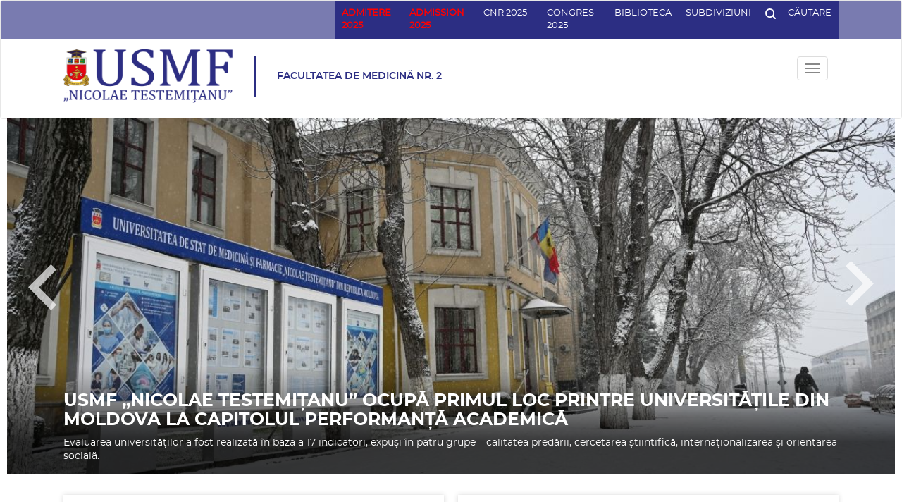

--- FILE ---
content_type: text/html; charset=UTF-8
request_url: https://medicina2.usmf.md/ro
body_size: 22712
content:
<!DOCTYPE html>
<html  lang="ro" dir="ltr" prefix="content: http://purl.org/rss/1.0/modules/content/  dc: http://purl.org/dc/terms/  foaf: http://xmlns.com/foaf/0.1/  og: http://ogp.me/ns#  rdfs: http://www.w3.org/2000/01/rdf-schema#  schema: http://schema.org/  sioc: http://rdfs.org/sioc/ns#  sioct: http://rdfs.org/sioc/types#  skos: http://www.w3.org/2004/02/skos/core#  xsd: http://www.w3.org/2001/XMLSchema# ">
  <head>
    <meta charset="utf-8" />
<meta name="title" content="| Universitatea de Stat de Medicină și Farmacie &quot;Nicolae Testimițeanu&quot; din Republica Moldova" />
<link rel="shortlink" href="https://medicina2.usmf.md/ro" />
<link rel="canonical" href="https://medicina2.usmf.md/ro" />
<script>


!function(f,b,e,v,n,t,s){if(f.fbq)return;n=f.fbq=function(){n.callMethod?
n.callMethod.apply(n,arguments):n.queue.push(arguments)};if(!f._fbq)f._fbq=n;
n.push=n;n.loaded=!0;n.version='2.0';n.queue=[];t=b.createElement(e);t.async=!0;
t.src=v;s=b.getElementsByTagName(e)[0];s.parentNode.insertBefore(t,s)}(window,
document,'script','https://connect.facebook.net/en_US/fbevents.js');



  fbq('init', '1573987460672685', [], {
    "agent": "pldrupal-8-8.6.10"
});

  fbq('track', 'PageView', []);
</script>
<noscript>


<img height="1" width="1" alt="fbpx" src="https://www.facebook.com/tr?id=1573987460672685&amp;ev=PageView&amp;noscript=1" />


</noscript>
<meta name="Generator" content="Drupal 8 (https://www.drupal.org)" />
<meta name="MobileOptimized" content="width" />
<meta name="HandheldFriendly" content="true" />
<meta name="viewport" content="width=device-width, initial-scale=1.0" />
<link rel="shortcut icon" href="/sites/default/files/favico.png" type="image/png" />
<script>window.a2a_config=window.a2a_config||{};a2a_config.callbacks=[];a2a_config.overlays=[];a2a_config.templates={};a2a_config.templates.facebook = {
    app_id: ''
};</script>

    <title>| Universitatea de Stat de Medicină și Farmacie &quot;Nicolae Testimițeanu&quot; din Republica Moldova</title>
    <link rel="stylesheet" href="/sites/default/files/css/css_0ZZJcZPSq2ngm8STX5WXi7MU10k5izw2J__28y8LdXQ.css?t9inki" media="all" />
<link rel="stylesheet" href="/sites/default/files/css/css_h5oizjg8PnQ_0VADZJ7Qomulri6OsNA93xkUEiRhLOA.css?t9inki" media="all" />
<link rel="stylesheet" href="/sites/default/files/css/css_ke28oysmlOOajN99Usay3ocs7WQr2GYRJ3CzMkIiVPg.css?t9inki" media="all" />

    
<!--[if lte IE 8]>
<script src="/sites/default/files/js/js_VtafjXmRvoUgAzqzYTA3Wrjkx9wcWhjP0G4ZnnqRamA.js"></script>
<![endif]-->
<script src="/sites/default/files/js/js_B7pS3ddmNLFYOJi3j28odiodelMu-EhaOeKlHZ8E6y0.js"></script>

  </head>
  <body class="path-frontpage has-glyphicons">
    <a href="#main-content" class="visually-hidden focusable skip-link">
      Mergi la conţinutul principal
    </a>
    
      <div class="dialog-off-canvas-main-canvas" data-off-canvas-main-canvas>
              <header class="navbar navbar-default container-fluid" id="navbar" role="banner">
            <div class="navbar-header">
          <div class="region region-navigation container-fluid--limited">
    <section id="block-subdivisionmenu" class="block block-menu-block block-menu-blocksubdivi clearfix menu-subdivision bust-out">
  
    

      
	    <ul data-region="navigation" region="navigation" class="c-dropdown menu menu--subdivi nav container-fluid--limited">
							
																          <li>
					          <a href="" >Administrative Subdivisions </a>
								        </li>
							
																          <li>
					          <a href="" >Teaching Subdivisions </a>
								        </li>
							
																          <li>
					          <a href="" >Scientific Subdivisions </a>
								        </li>
							
																          <li>
					          <a href="" >Subdivisions of Support </a>
								        </li>
							
																          <li>
					          <a href="" >Founded Institutions </a>
								        </li>
							
																          <li>
					          <a href="" >Periodical Publications </a>
								        </li>
			    </ul>
	

  </section>

<div class="search-block-form block block-search block-search-form-block top--search bust-out" data-drupal-selector="search-block-form" id="block-searchform-2" role="search" >
  
    
      <form region="navigation" action="/ro/search/node" method="get" id="search-block-form" accept-charset="UTF-8">
  <div class="form-item js-form-item form-type-search js-form-type-search form-item-keys js-form-item-keys form-no-label form-group">
      <label for="edit-keys" class="control-label sr-only">Căutare</label>
  
  
  <div class="input-group"><input title="Introduceţi termenii doriţi pentru căutare." data-drupal-selector="edit-keys" class="form-search form-control" placeholder="Căutare" type="search" id="edit-keys" name="keys" value="" size="15" maxlength="128" data-toggle="tooltip" /><span class="input-group-btn"><button type="submit" value="Căutare" class="button js-form-submit form-submit btn-primary btn icon-only" name=""><span class="sr-only">Căutare</span><span class="icon glyphicon glyphicon-search" aria-hidden="true"></span></button></span></div>

  
  
  </div>
<div class="form-actions form-group js-form-wrapper form-wrapper" data-drupal-selector="edit-actions" id="edit-actions"></div>

</form>

  </div>
<section id="block-searchandmenu" class="block block-block-content block-block-contentf29da869-6bea-4e72-a0af-6cbc120f9791 clearfix block-searchMenu">
  
    

      




            <div class="field field--name-body field--type-text-with-summary field--label-hidden clearfix field--item"><div class="top-header">
<ul class="top-header__items">
	<li><a href="https://admitere.usmf.md/ro/admitere/studii-universitare/candidati-autohtoni" style="color:red;" target="_blank"><b>ADMITERE 2025</b></a></li>
	<li><a href="https://admission.usmf.md/en" style="color:red;" target="_blank"><b>ADMISSION 2025</b></a></li>
	<li><a href="https://sites.google.com/usmf.md/cnr-2025/%C3%AEnregistrare?authuser=1" target="_blank">CNR 2025</a></li>
	<li><a href="https://congres.usmf.md/" target="_blank">Congres 2025</a></li>
	<li><span><a href="http://library.usmf.md/" target="_blank">Biblioteca</a></span></li>
	<li><a href="http://usmf.md/ro/organigram-tabs" target="_blank">Subdiviziuni</a></li>
	<li class="js-search"><a href="#"><svg viewbox="0 0 19.939 19.939" xmlns="http://www.w3.org/2000/svg"> <defs>
	<style type="text/css">.cls-1 { fill: #fff; }
	</style>
	</defs> <path class="cls-1" d="M2.492,8.723A6.17,6.17,0,0,1,8.723,2.492a6.17,6.17,0,0,1,6.231,6.231,6.17,6.17,0,0,1-6.231,6.231A6.17,6.17,0,0,1,2.492,8.723ZM17.82,19.565a1.234,1.234,0,0,0,1.745-1.745L15.7,13.957a8.532,8.532,0,0,0,1.745-5.234A8.67,8.67,0,0,0,8.723,0,8.67,8.67,0,0,0,0,8.723a8.67,8.67,0,0,0,8.723,8.723A8.532,8.532,0,0,0,13.957,15.7Z" data-name="Path 2" id="Path_2"></path>&nbsp;</svg><span>Căutare</span> </a></li>
</ul>
</div>
</div>
      
  </section>


  </div>

              </div>

      <div class="container-fluid--limited clearfix">
        <div class="logo-region clearfix">
					  <div class="region region-logo clearfix">
    <section id="block-shortlogo" class="block block-block-content block-block-content1a9643d1-ece7-4322-8b96-29d846ac7f38 clearfix block--logo block--logo--short">
            
      <div class="c-logo">
      <div class="c-logo__image">
        
            <div class="field field--name-field-logo field--type-image field--label-hidden field--item">  <img src="/sites/default/files/2020-01/USMF-logo-blue-%28facultati%29_21_1.png" width="272" height="92" alt="Logo scurt" typeof="foaf:Image" class="img-responsive" />

</div>
      
      </div>
      <div class="c-logo__link">
        
            <div class="field field--name-field-home-link field--type-link field--label-hidden field--item"><a href="https://usmf.md/ro">https://usmf.md/ro</a></div>
      
      </div>
    </div>

  </section>

<section class="views-element-container block block-views block-views-blocksecond-logo-block-1 clearfix" id="block-views-block-second-logo-block-1">
  
    

      <div region="logo" class="form-group"><div class="view view-second-logo view-id-second_logo view-display-id-block_1 js-view-dom-id-76b6bd81cbdea7f0eaa3e8b9c413ea4e0b72c4a86f8d9d279997e87b0fbd56e0">
  
    
      
      <div class="view-content">
          <div class="views-row"><article data-history-node-id="13415" role="article" about="https://medicina2.usmf.md/ro/facultatea-de-medicina-nr-2" class="second-logo is-promoted default clearfix full-node">

  
      <a class="second-logo__title" href="/ro"><span>Facultatea de Medicină nr. 2</span>
</a>
    

</article>
</div>

    </div>
  
          </div>
</div>

  </section>


  </div>

					            <div class="button-navigation">
              <button type="button" class="navbar-toggle js-burger" data-toggle="collapse">
                <span class="sr-only">Toggle navigation</span>
                <span class="icon-bar"></span>
                <span class="icon-bar"></span>
                <span class="icon-bar"></span>
              </button>
            </div>
					        </div>

								          <div id="navbar-collapse" class="navbar-collapse collapse">
						  <div class="region region-navigation-collapsible clearfix">
    <section class="language-switcher-language-url block block-language block-language-blocklanguage-interface clearfix region-navigation-collapsible__icon unexpand-lang" id="block-languageswitcher" role="navigation">
  
    

      <a href="#" class="js-lang-switch lang-mask header-icons">
    ro
  </a>
  <ul class="mini-menu-list lang-switch"  class="links" region="navigation_collapsible"><li hreflang="en" data-drupal-link-system-path="&lt;front&gt;" class="en"><a href="/en" class="language-link" hreflang="en" data-drupal-link-system-path="&lt;front&gt;">English</a></li><li hreflang="ro" data-drupal-link-system-path="&lt;front&gt;" class="ro is-active"><a href="/ro" class="language-link is-active" hreflang="ro" data-drupal-link-system-path="&lt;front&gt;">Romanian</a></li><li hreflang="ru" data-drupal-link-system-path="&lt;front&gt;" class="ru"><a href="/ru" class="language-link" hreflang="ru" data-drupal-link-system-path="&lt;front&gt;">Russian</a></li><li hreflang="fr" data-drupal-link-system-path="&lt;front&gt;" class="fr"><a href="/fr" class="language-link" hreflang="fr" data-drupal-link-system-path="&lt;front&gt;">Français</a></li></ul>
  </section>

<section id="block-contactlink" class="block block-block-content block-block-contentb656df7e-6896-4c2f-aa92-d3b6e2b0ed3a clearfix region-navigation-collapsible__icon">
  
    

      




            <div class="field field--name-body field--type-text-with-summary field--label-hidden clearfix field--item"><p><a class="header-icons" href="/contacts"><svg id="Map" xmlns="http://www.w3.org/2000/svg" viewBox="0 0 40.128 40.128">
  <defs>
  </defs>
  <g id="Circle" style="fill: rgba(142,143,144,0);">
    <path class="cls-3" style="stroke: none;" d="M 20.06417846679688 39.62835693359375 C 17.42280769348145 39.62835693359375 14.86071872711182 39.11116027832031 12.44906806945801 38.09111022949219 C 10.11943817138672 37.10575866699219 8.027118682861328 35.69504928588867 6.230218410491943 33.89813995361328 C 4.433308601379395 32.10123825073242 3.022598505020142 30.00891876220703 2.037248373031616 27.67928886413574 C 1.017198443412781 25.26763916015625 0.4999984800815582 22.7055492401123 0.4999984800815582 20.06417846679688 C 0.4999984800815582 17.42280769348145 1.017198443412781 14.86071872711182 2.037248373031616 12.44906806945801 C 3.022598505020142 10.11943817138672 4.433308601379395 8.027118682861328 6.230218410491943 6.230218410491943 C 8.027118682861328 4.433308601379395 10.11943817138672 3.022598505020142 12.44906806945801 2.037248373031616 C 14.86071872711182 1.017198443412781 17.42280769348145 0.4999984800815582 20.06417846679688 0.4999984800815582 C 22.7055492401123 0.4999984800815582 25.26763916015625 1.017198443412781 27.67928886413574 2.037248373031616 C 30.00891876220703 3.022598505020142 32.10123825073242 4.433308601379395 33.89813995361328 6.230218410491943 C 35.69504928588867 8.027118682861328 37.10575866699219 10.11943817138672 38.09111022949219 12.44906806945801 C 39.11116027832031 14.86071872711182 39.62835693359375 17.42280769348145 39.62835693359375 20.06417846679688 C 39.62835693359375 22.7055492401123 39.11116027832031 25.26763916015625 38.09111022949219 27.67928886413574 C 37.10575866699219 30.00891876220703 35.69504928588867 32.10123825073242 33.89813995361328 33.89813995361328 C 32.10123825073242 35.69504928588867 30.00891876220703 37.10575866699219 27.67928886413574 38.09111022949219 C 25.26763916015625 39.11116027832031 22.7055492401123 39.62835693359375 20.06417846679688 39.62835693359375 Z"/>
    <path style="fill: #2c2e83;" d="M 20.06417846679688 39.12835693359375 C 22.63826751708984 39.12835693359375 25.13482856750488 38.62444686889648 27.4845085144043 37.63060760498047 C 29.75453758239746 36.67046737670898 31.79344940185547 35.29572677612305 33.54458999633789 33.54458999633789 C 35.29572677612305 31.79344940185547 36.67046737670898 29.75453758239746 37.63060760498047 27.4845085144043 C 38.62444686889648 25.13482856750488 39.12835693359375 22.63826751708984 39.12835693359375 20.06417846679688 C 39.12835693359375 17.49008941650391 38.62444686889648 14.99352836608887 37.63060760498047 12.64384841918945 C 36.67046737670898 10.37381839752197 35.29572677612305 8.334908485412598 33.54458999633789 6.583768367767334 C 31.79344940185547 4.83262825012207 29.75453758239746 3.45788836479187 27.4845085144043 2.497748374938965 C 25.13482856750488 1.503908514976501 22.63826751708984 0.9999984502792358 20.06417846679688 0.9999984502792358 C 17.49008941650391 0.9999984502792358 14.99352836608887 1.503908514976501 12.64384841918945 2.497748374938965 C 10.37381839752197 3.45788836479187 8.334908485412598 4.83262825012207 6.583768367767334 6.583768367767334 C 4.83262825012207 8.334908485412598 3.45788836479187 10.37381839752197 2.497748374938965 12.64384841918945 C 1.503908514976501 14.99352836608887 0.9999984502792358 17.49008941650391 0.9999984502792358 20.06417846679688 C 0.9999984502792358 22.63826751708984 1.503908514976501 25.13482856750488 2.497748374938965 27.4845085144043 C 3.45788836479187 29.75453758239746 4.83262825012207 31.79344940185547 6.583768367767334 33.54458999633789 C 8.334908485412598 35.29572677612305 10.37381839752197 36.67046737670898 12.64384841918945 37.63060760498047 C 14.99352836608887 38.62444686889648 17.49008941650391 39.12835693359375 20.06417846679688 39.12835693359375 M 20.06417846679688 40.12835693359375 C 8.983038902282715 40.12835693359375 -1.533203089820745e-06 31.14531898498535 -1.533203089820745e-06 20.06417846679688 C -1.533203089820745e-06 8.983038902282715 8.983038902282715 -1.533203089820745e-06 20.06417846679688 -1.533203089820745e-06 C 31.14531898498535 -1.533203089820745e-06 40.12835693359375 8.983038902282715 40.12835693359375 20.06417846679688 C 40.12835693359375 31.14531898498535 31.14531898498535 40.12835693359375 20.06417846679688 40.12835693359375 Z"/>
  </g>
  <path id="ic_location_on_24px" style="fill: #2c2e83;stroke: none;" d="M12,2A7,7,0,0,0,5,9c0,5.25,7,13,7,13s7-7.75,7-13A7,7,0,0,0,12,2Zm0,9.5A2.5,2.5,0,1,1,14.5,9,2.5,2.5,0,0,1,12,11.5Z" transform="translate(7.425 8.467)"/>
</svg>
</a></p>
</div>
      
  </section>

<nav class="clearfix region-navigation-collapsible__icon unexpand account-menu" role="navigation" aria-labelledby="block-usmf-account-menu-menu">
            <h2 class="sr-only" id="block-usmf-account-menu-menu">User account menu</h2>
  <a href="#" class="js-mini-menu header-icons">
		<svg xmlns="http://www.w3.org/2000/svg" viewBox="0 0 40.128 40.128">
  <defs>
  </defs>
  <g id="Logare" transform="translate(0)">
    <g id="Circle" style="fill: none;">
      <path style="stroke: none;" d="M20.064,0A20.064,20.064,0,1,1,0,20.064,20.064,20.064,0,0,1,20.064,0Z"/>
      <path style="fill: #e30513;stroke: none;" d="M 20.06417846679688 39.12835693359375 C 22.63826751708984 39.12835693359375 25.13482856750488 38.62444686889648 27.4845085144043 37.63060760498047 C 29.75453758239746 36.67046737670898 31.79344940185547 35.29572677612305 33.54458999633789 33.54458999633789 C 35.29572677612305 31.79344940185547 36.67046737670898 29.75453758239746 37.63060760498047 27.4845085144043 C 38.62444686889648 25.13482856750488 39.12835693359375 22.63826751708984 39.12835693359375 20.06417846679688 C 39.12835693359375 17.49008941650391 38.62444686889648 14.99352836608887 37.63060760498047 12.64384841918945 C 36.67046737670898 10.37381839752197 35.29572677612305 8.334908485412598 33.54458999633789 6.583768367767334 C 31.79344940185547 4.83262825012207 29.75453758239746 3.45788836479187 27.4845085144043 2.497748374938965 C 25.13482856750488 1.503908514976501 22.63826751708984 0.9999984502792358 20.06417846679688 0.9999984502792358 C 17.49008941650391 0.9999984502792358 14.99352836608887 1.503908514976501 12.64384841918945 2.497748374938965 C 10.37381839752197 3.45788836479187 8.334908485412598 4.83262825012207 6.583768367767334 6.583768367767334 C 4.83262825012207 8.334908485412598 3.45788836479187 10.37381839752197 2.497748374938965 12.64384841918945 C 1.503908514976501 14.99352836608887 0.9999984502792358 17.49008941650391 0.9999984502792358 20.06417846679688 C 0.9999984502792358 22.63826751708984 1.503908514976501 25.13482856750488 2.497748374938965 27.4845085144043 C 3.45788836479187 29.75453758239746 4.83262825012207 31.79344940185547 6.583768367767334 33.54458999633789 C 8.334908485412598 35.29572677612305 10.37381839752197 36.67046737670898 12.64384841918945 37.63060760498047 C 14.99352836608887 38.62444686889648 17.49008941650391 39.12835693359375 20.06417846679688 39.12835693359375 M 20.06417846679688 40.12835693359375 C 8.983038902282715 40.12835693359375 -1.533203089820745e-06 31.14531898498535 -1.533203089820745e-06 20.06417846679688 C -1.533203089820745e-06 8.983038902282715 8.983038902282715 -1.533203089820745e-06 20.06417846679688 -1.533203089820745e-06 C 31.14531898498535 -1.533203089820745e-06 40.12835693359375 8.983038902282715 40.12835693359375 20.06417846679688 C 40.12835693359375 31.14531898498535 31.14531898498535 40.12835693359375 20.06417846679688 40.12835693359375 Z"/>
    </g>
    <path id="ic_person_24px" style="fill: #e30513;" d="M13.036,13.036A4.518,4.518,0,1,0,8.518,8.518,4.517,4.517,0,0,0,13.036,13.036Zm0,2.259C10.02,15.3,4,16.809,4,19.813v2.259H22.072V19.813C22.072,16.809,16.052,15.3,13.036,15.3Z" transform="translate(7.295 6.727)"/>
  </g>
</svg>
  </a>
      
			<ul data-region="navigation_collapsible" region="navigation_collapsible" class="menu menu--account nav mini-menu">
										
																																	<li>

          						<a href="https://ums.usmf.md/login.php" target="_self" class="menu__item menu__item--sub-link">SIMU</a>
          
												</li>
							
																																	<li>

          						<a href="https://accounts.google.com/signin/v2/identifier?continue=https%3A//mail.google.com/mail/&amp;service=mail&amp;hd=usmf.md&amp;sacu=1&amp;flowName=GlifWebSignIn&amp;flowEntry=AddSession" target="_self" class="menu__item menu__item--sub-link">USMF e-mail</a>
          
												</li>
							
																																	<li>

          						<a href="/ro/user/login" class="menu__item menu__item--sub-link" data-drupal-link-system-path="user/login">Autentificare</a>
          
												</li>
					</ul>
	

  </nav>
<nav role="navigation" aria-labelledby="block-facultymenumedicine2ro-menu" id="block-facultymenumedicine2ro">
            
  <h2 class="visually-hidden" id="block-facultymenumedicine2ro-menu">Faculty Menu Medicine 2 RO</h2>
  

        
	    <ul data-region="navigation_collapsible" region="navigation_collapsible" class="c-dropdown menu--main menu menu--faculty-menu-medicine-2-ro nav">
										
																												        <li class="expanded dropdown">
                      <a href="https://medicina2.usmf.md/ro/despre-facultatea-de-medicina-nr-2" class="js-open-dropdown menu__item menu__item--first-level" data-drupal-link-system-path="node/13684">Despre</a>
            <?xml version="1.0" encoding="iso-8859-1"?>
<!-- Generator: Adobe Illustrator 16.0.0, SVG Export Plug-In . SVG Version: 6.00 Build 0)  -->
<!DOCTYPE svg PUBLIC "-//W3C//DTD SVG 1.1//EN" "http://www.w3.org/Graphics/SVG/1.1/DTD/svg11.dtd">
<svg class="circle" version="1.1" id="Capa_1" xmlns="http://www.w3.org/2000/svg" xmlns:xlink="http://www.w3.org/1999/xlink" x="0px" y="0px"
	 width="510px" height="510px" viewBox="0 0 510 510" style="enable-background:new 0 0 510 510;" xml:space="preserve">
<g>
	<g id="check-circle-blank">
		<path d="M255,0C114.75,0,0,114.75,0,255s114.75,255,255,255s255-114.75,255-255S395.25,0,255,0z"/>
	</g>
</g>
<g>
</g>
<g>
</g>
<g>
</g>
<g>
</g>
<g>
</g>
<g>
</g>
<g>
</g>
<g>
</g>
<g>
</g>
<g>
</g>
<g>
</g>
<g>
</g>
<g>
</g>
<g>
</g>
<g>
</g>
</svg>
          														    <ul data-region="navigation_collapsible" region="navigation_collapsible" class="dropdown-menu c-dropdown__list">
			        <li href="#" class="js-close-dropdown">
					<?xml version="1.0" encoding="iso-8859-1"?>
<!-- Generator: Adobe Illustrator 16.0.0, SVG Export Plug-In . SVG Version: 6.00 Build 0)  -->
<!DOCTYPE svg PUBLIC "-//W3C//DTD SVG 1.1//EN" "http://www.w3.org/Graphics/SVG/1.1/DTD/svg11.dtd">
<svg version="1.1" id="Capa_1" xmlns="http://www.w3.org/2000/svg" xmlns:xlink="http://www.w3.org/1999/xlink" x="0px" y="0px"
	 width="370.814px" height="370.814px" viewBox="0 0 370.814 370.814" style="enable-background:new 0 0 370.814 370.814;"
	 xml:space="preserve">
<g>
	<g>
		<polygon points="292.92,24.848 268.781,0 77.895,185.401 268.781,370.814 292.92,345.961 127.638,185.401 		"/>
	</g>
</g>
<g>
</g>
<g>
</g>
<g>
</g>
<g>
</g>
<g>
</g>
<g>
</g>
<g>
</g>
<g>
</g>
<g>
</g>
<g>
</g>
<g>
</g>
<g>
</g>
<g>
</g>
<g>
</g>
<g>
</g>
</svg>
        </li>
										
																												          <li>
                      <a href="https://medicina2.usmf.md/ro/istoric" class="menu__item menu__item--sub-link" data-drupal-link-system-path="node/13057">Scurt istoric</a>
          
								        </li>
							
																												          <li>
                      <a href="https://medicina2.usmf.md/ro/despre-facultatea-de-medicina-nr-2/mesajul-decanului" target="_self" class="menu__item menu__item--sub-link" data-drupal-link-system-path="node/13705">Mesajul decanului</a>
          
								        </li>
							
																												          <li>
                      <a href="https://medicina2.usmf.md/ro/despre-facultatea-de-medicina-nr-2/consiliul-facultatii" target="_self" class="menu__item menu__item--sub-link" data-drupal-link-system-path="node/13706">Consiliul Facultății</a>
          
								        </li>
							
																												          <li>
                      <a href="https://medicina1.usmf.md/ro/despre-facultatea-de-medicina-nr-1/comisia-de-asigurare-calitatii-si-evaluare-curriculara-medicina" target="_self" class="menu__item menu__item--sub-link">Comisia de asigurare a calității și evaluare curriculară în medicină</a>
          
								        </li>
							
																												          <li>
                      <a href="https://medicina2.usmf.md/ro/despre-facultatea-de-medicina-nr-2/catedrele-facultatii" class="menu__item menu__item--sub-link" data-drupal-link-system-path="node/31566">Catedrele Facultății</a>
          
								        </li>
							
																												          <li>
                      <a href="https://medicina2.usmf.md/ro/despre-facultatea-de-medicina-nr-2/colaborare-internationala" target="_self" class="menu__item menu__item--sub-link" data-drupal-link-system-path="node/13708">Colaborare internațională</a>
          
								        </li>
							
																												          <li>
                      <a href="https://medicina2.usmf.md/ro/despre-facultatea-de-medicina-nr-2/acte-normative" target="_self" class="menu__item menu__item--sub-link" data-drupal-link-system-path="node/19560">Acte normative</a>
          
								        </li>
							
																												          <li>
                      <a href="https://medicina2.usmf.md/ro/despre-facultatea-de-medicina-nr-2/top-cei-mai-buni-studenti" class="menu__item menu__item--sub-link" data-drupal-link-system-path="node/31565">Top 10 cei mai buni studenţi</a>
          
								        </li>
							
																												          <li>
                      <a href="https://medicina2.usmf.md/ro/despre-facultatea-de-medicina-nr-2/documente" class="menu__item menu__item--sub-link" data-drupal-link-system-path="node/36291">Documente</a>
          
								        </li>
							
																												          <li>
                      <a href="/ro/noutati" target="_self" class="menu__item menu__item--sub-link" data-drupal-link-system-path="news">Noutăți</a>
          
								        </li>
							
																												          <li>
                      <a href="/ro/evenimente" target="_self" class="menu__item menu__item--sub-link" data-drupal-link-system-path="events-page">Evenimente</a>
          
								        </li>
			    </ul>
	
				        </li>
							
																												          <li>
                      <a href="http://admitere.usmf.md/ro/admission/studenti-internationali/studii-superioare-integrate-ciclul-i-si-ciclul-ii" target="_self" class="menu__item menu__item--sub-link">Admitere</a>
          
								        </li>
							
																												        <li class="expanded dropdown">
                      <a href="https://medicina2.usmf.md/ro/studenti-facultatea-de-medicina-nr-2" class="js-open-dropdown menu__item menu__item--first-level" data-drupal-link-system-path="node/13686">Studenți</a>
            <?xml version="1.0" encoding="iso-8859-1"?>
<!-- Generator: Adobe Illustrator 16.0.0, SVG Export Plug-In . SVG Version: 6.00 Build 0)  -->
<!DOCTYPE svg PUBLIC "-//W3C//DTD SVG 1.1//EN" "http://www.w3.org/Graphics/SVG/1.1/DTD/svg11.dtd">
<svg class="circle" version="1.1" id="Capa_1" xmlns="http://www.w3.org/2000/svg" xmlns:xlink="http://www.w3.org/1999/xlink" x="0px" y="0px"
	 width="510px" height="510px" viewBox="0 0 510 510" style="enable-background:new 0 0 510 510;" xml:space="preserve">
<g>
	<g id="check-circle-blank">
		<path d="M255,0C114.75,0,0,114.75,0,255s114.75,255,255,255s255-114.75,255-255S395.25,0,255,0z"/>
	</g>
</g>
<g>
</g>
<g>
</g>
<g>
</g>
<g>
</g>
<g>
</g>
<g>
</g>
<g>
</g>
<g>
</g>
<g>
</g>
<g>
</g>
<g>
</g>
<g>
</g>
<g>
</g>
<g>
</g>
<g>
</g>
</svg>
          														    <ul data-region="navigation_collapsible" region="navigation_collapsible" class="dropdown-menu c-dropdown__list">
			        <li href="#" class="js-close-dropdown">
					<?xml version="1.0" encoding="iso-8859-1"?>
<!-- Generator: Adobe Illustrator 16.0.0, SVG Export Plug-In . SVG Version: 6.00 Build 0)  -->
<!DOCTYPE svg PUBLIC "-//W3C//DTD SVG 1.1//EN" "http://www.w3.org/Graphics/SVG/1.1/DTD/svg11.dtd">
<svg version="1.1" id="Capa_1" xmlns="http://www.w3.org/2000/svg" xmlns:xlink="http://www.w3.org/1999/xlink" x="0px" y="0px"
	 width="370.814px" height="370.814px" viewBox="0 0 370.814 370.814" style="enable-background:new 0 0 370.814 370.814;"
	 xml:space="preserve">
<g>
	<g>
		<polygon points="292.92,24.848 268.781,0 77.895,185.401 268.781,370.814 292.92,345.961 127.638,185.401 		"/>
	</g>
</g>
<g>
</g>
<g>
</g>
<g>
</g>
<g>
</g>
<g>
</g>
<g>
</g>
<g>
</g>
<g>
</g>
<g>
</g>
<g>
</g>
<g>
</g>
<g>
</g>
<g>
</g>
<g>
</g>
<g>
</g>
</svg>
        </li>
										
																												          <li>
                      <a href="https://medicina2.usmf.md/ro/studenti-facultatea-de-medicina-nr-2/orar-si-examene" target="_self" class="menu__item menu__item--sub-link" data-drupal-link-system-path="node/19672">Orar și examene</a>
          
								        </li>
							
																												          <li>
                      <a href="https://medicina2.usmf.md/ro/studenti-facultatea-de-medicina-nr-2/examene" class="menu__item menu__item--sub-link" data-drupal-link-system-path="node/22731">Examene de absolvire</a>
          
								        </li>
							
																												          <li>
                      <a href="https://medicina2.usmf.md/ro/studenti-facultatea-de-medicina-nr-2/calendar-academic" target="_self" class="menu__item menu__item--sub-link" data-drupal-link-system-path="node/13712">Calendar academic</a>
          
								        </li>
							
																												          <li>
                      <a href="https://medicina2.usmf.md/ro/studenti-facultatea-de-medicina-nr-2/information-students-and-study-departments" class="menu__item menu__item--sub-link" data-drupal-link-system-path="node/25864">Info for students</a>
          
								        </li>
							
																												          <li>
                      <a href="https://medicina2.usmf.md/ro/studenti-facultatea-de-medicina-nr-2/planul-de-invatamant" target="_self" class="menu__item menu__item--sub-link" data-drupal-link-system-path="node/13713">Planul de învățământ</a>
          
								        </li>
							
																												          <li>
                      <a href="https://medicina2.usmf.md/ro/studenti-facultatea-de-medicina-nr-2/cazare" target="_self" class="menu__item menu__item--sub-link" data-drupal-link-system-path="node/13714">Cazare</a>
          
								        </li>
							
																												          <li>
                      <a href="https://medicina2.usmf.md/ro/studenti-facultatea-de-medicina-nr-2/asigurare-medicala" target="_self" class="menu__item menu__item--sub-link" data-drupal-link-system-path="node/13715">Asigurare medicală</a>
          
								        </li>
							
																												          <li>
                      <a href="https://medicina2.usmf.md/ro/studenti-facultatea-de-medicina-nr-2/activitati-extracurriculare" class="menu__item menu__item--sub-link" data-drupal-link-system-path="node/24871">Activități extracurriculare</a>
          
								        </li>
							
																												          <li>
                      <a href="/ro/avize" target="_self" class="menu__item menu__item--sub-link" data-drupal-link-system-path="notice">Avize</a>
          
								        </li>
							
																												          <li>
                      <a href="https://medicina2.usmf.md/ro/studenti-facultatea-de-medicina-nr-2/blocurile-de-studii-ip-usmf-nicolae-testemitanu" class="menu__item menu__item--sub-link" data-drupal-link-system-path="node/23552">Blocurile de studii</a>
          
								        </li>
			    </ul>
	
				        </li>
							
																												        <li class="expanded dropdown">
                      <a href="https://medicina2.usmf.md/ro/specialitati-facultatea-de-medicina-nr-2" class="js-open-dropdown menu__item menu__item--first-level" data-drupal-link-system-path="node/13687">Specialități</a>
            <?xml version="1.0" encoding="iso-8859-1"?>
<!-- Generator: Adobe Illustrator 16.0.0, SVG Export Plug-In . SVG Version: 6.00 Build 0)  -->
<!DOCTYPE svg PUBLIC "-//W3C//DTD SVG 1.1//EN" "http://www.w3.org/Graphics/SVG/1.1/DTD/svg11.dtd">
<svg class="circle" version="1.1" id="Capa_1" xmlns="http://www.w3.org/2000/svg" xmlns:xlink="http://www.w3.org/1999/xlink" x="0px" y="0px"
	 width="510px" height="510px" viewBox="0 0 510 510" style="enable-background:new 0 0 510 510;" xml:space="preserve">
<g>
	<g id="check-circle-blank">
		<path d="M255,0C114.75,0,0,114.75,0,255s114.75,255,255,255s255-114.75,255-255S395.25,0,255,0z"/>
	</g>
</g>
<g>
</g>
<g>
</g>
<g>
</g>
<g>
</g>
<g>
</g>
<g>
</g>
<g>
</g>
<g>
</g>
<g>
</g>
<g>
</g>
<g>
</g>
<g>
</g>
<g>
</g>
<g>
</g>
<g>
</g>
</svg>
          														    <ul data-region="navigation_collapsible" region="navigation_collapsible" class="dropdown-menu c-dropdown__list">
			        <li href="#" class="js-close-dropdown">
					<?xml version="1.0" encoding="iso-8859-1"?>
<!-- Generator: Adobe Illustrator 16.0.0, SVG Export Plug-In . SVG Version: 6.00 Build 0)  -->
<!DOCTYPE svg PUBLIC "-//W3C//DTD SVG 1.1//EN" "http://www.w3.org/Graphics/SVG/1.1/DTD/svg11.dtd">
<svg version="1.1" id="Capa_1" xmlns="http://www.w3.org/2000/svg" xmlns:xlink="http://www.w3.org/1999/xlink" x="0px" y="0px"
	 width="370.814px" height="370.814px" viewBox="0 0 370.814 370.814" style="enable-background:new 0 0 370.814 370.814;"
	 xml:space="preserve">
<g>
	<g>
		<polygon points="292.92,24.848 268.781,0 77.895,185.401 268.781,370.814 292.92,345.961 127.638,185.401 		"/>
	</g>
</g>
<g>
</g>
<g>
</g>
<g>
</g>
<g>
</g>
<g>
</g>
<g>
</g>
<g>
</g>
<g>
</g>
<g>
</g>
<g>
</g>
<g>
</g>
<g>
</g>
<g>
</g>
<g>
</g>
<g>
</g>
</svg>
        </li>
										
																												          <li>
                      <a href="https://medicina2.usmf.md/ro/specialitati-facultatea-de-medicina-nr-2/medicina" target="_self" class="menu__item menu__item--sub-link" data-drupal-link-system-path="node/13716">Medicină</a>
          
								        </li>
			    </ul>
	
				        </li>
							
																												        <li class="expanded dropdown">
                      <a href="https://medicina2.usmf.md/ro/cercetare-facultatea-de-stomatologie" class="js-open-dropdown menu__item menu__item--first-level" data-drupal-link-system-path="node/13688">Cercetare</a>
            <?xml version="1.0" encoding="iso-8859-1"?>
<!-- Generator: Adobe Illustrator 16.0.0, SVG Export Plug-In . SVG Version: 6.00 Build 0)  -->
<!DOCTYPE svg PUBLIC "-//W3C//DTD SVG 1.1//EN" "http://www.w3.org/Graphics/SVG/1.1/DTD/svg11.dtd">
<svg class="circle" version="1.1" id="Capa_1" xmlns="http://www.w3.org/2000/svg" xmlns:xlink="http://www.w3.org/1999/xlink" x="0px" y="0px"
	 width="510px" height="510px" viewBox="0 0 510 510" style="enable-background:new 0 0 510 510;" xml:space="preserve">
<g>
	<g id="check-circle-blank">
		<path d="M255,0C114.75,0,0,114.75,0,255s114.75,255,255,255s255-114.75,255-255S395.25,0,255,0z"/>
	</g>
</g>
<g>
</g>
<g>
</g>
<g>
</g>
<g>
</g>
<g>
</g>
<g>
</g>
<g>
</g>
<g>
</g>
<g>
</g>
<g>
</g>
<g>
</g>
<g>
</g>
<g>
</g>
<g>
</g>
<g>
</g>
</svg>
          														    <ul data-region="navigation_collapsible" region="navigation_collapsible" class="dropdown-menu c-dropdown__list">
			        <li href="#" class="js-close-dropdown">
					<?xml version="1.0" encoding="iso-8859-1"?>
<!-- Generator: Adobe Illustrator 16.0.0, SVG Export Plug-In . SVG Version: 6.00 Build 0)  -->
<!DOCTYPE svg PUBLIC "-//W3C//DTD SVG 1.1//EN" "http://www.w3.org/Graphics/SVG/1.1/DTD/svg11.dtd">
<svg version="1.1" id="Capa_1" xmlns="http://www.w3.org/2000/svg" xmlns:xlink="http://www.w3.org/1999/xlink" x="0px" y="0px"
	 width="370.814px" height="370.814px" viewBox="0 0 370.814 370.814" style="enable-background:new 0 0 370.814 370.814;"
	 xml:space="preserve">
<g>
	<g>
		<polygon points="292.92,24.848 268.781,0 77.895,185.401 268.781,370.814 292.92,345.961 127.638,185.401 		"/>
	</g>
</g>
<g>
</g>
<g>
</g>
<g>
</g>
<g>
</g>
<g>
</g>
<g>
</g>
<g>
</g>
<g>
</g>
<g>
</g>
<g>
</g>
<g>
</g>
<g>
</g>
<g>
</g>
<g>
</g>
<g>
</g>
</svg>
        </li>
										
																												          <li>
                      <a href="https://medicina2.usmf.md/ro/cercetare-facultatea-de-stomatologie/acte-normative" class="menu__item menu__item--sub-link" data-drupal-link-system-path="node/32610">Acte normative</a>
          
								        </li>
							
																												          <li>
                      <a href="https://medicina2.usmf.md/ro/cercetare-facultatea-de-stomatologie/cercul-stiintific-al-studentilor-si-rezidentilor-cssr" class="menu__item menu__item--sub-link" data-drupal-link-system-path="node/32609">Cercul științific al studenților și rezidenților (CSSR)</a>
          
								        </li>
							
																												          <li>
                      <a href="https://medicina2.usmf.md/ro/cercetare-facultatea-de-stomatologie/strategia-de-cercetare" class="menu__item menu__item--sub-link" data-drupal-link-system-path="node/32608">Strategia de cercetare</a>
          
								        </li>
							
																												          <li>
                      <a href="https://medicina2.usmf.md/ro/cercetare-facultatea-de-stomatologie/linkuri-utile" class="menu__item menu__item--sub-link" data-drupal-link-system-path="node/32611">Linkuri utile</a>
          
								        </li>
							
																												          <li>
                      <a href="https://medicina2.usmf.md/ro/cercetare-facultatea-de-stomatologie/activitatea-de-cercetare-angajatilor" class="menu__item menu__item--sub-link" data-drupal-link-system-path="node/34146">Activitatea de cercetare a angajaților</a>
          
								        </li>
			    </ul>
	
				        </li>
							
																												          <li>
                      <a href="https://medicina2.usmf.md/ro/contacte-facultatea-de-medicina-nr-2" target="_self" class="menu__item menu__item--sub-link" data-drupal-link-system-path="node/13630">Contacte</a>
          
								        </li>
			    </ul>
	

  </nav>

  </div>

          </div>
								      </div>
    </header>
  
  <div role="main" class="main-container container-fluid js-quickedit-main-content">
    <div class="row">

            
			
                              <div class="highlighted">  <div class="region region-highlighted clearfix container-fluid--limited">
    
    <h1 class="page-header"></h1>


  </div>
</div>
              
            
                  <section class="col-md-12">


                                          <a id="main-content"></a>
            <div class="region region-content container-fluid--limited">
      <div class="views-element-container form-group"><div class="bust-out head-slider view view-frontpage view-id-frontpage view-display-id-page_1 js-view-dom-id-94d7c257f36c4f02bb12342b827c5c21b4d16f9738e38077240f7b97e0b7356f">
  
    
      
      <div class="view-content">
      

<div id="slick-views-frontpage-page-1-1" class="slick slick--view--frontpage slick--view--frontpage--page-1 slick--optionset--top-slider"><div id="slick-views-frontpage-page-1-1-slider" data-slick="{&quot;mobileFirst&quot;:true,&quot;adaptiveHeight&quot;:true,&quot;autoplay&quot;:true,&quot;autoplaySpeed&quot;:6000,&quot;dots&quot;:true,&quot;dotsClass&quot;:&quot;top-slider__dots&quot;,&quot;lazyLoad&quot;:&quot;progressive&quot;,&quot;swipeToSlide&quot;:true,&quot;responsive&quot;:[{&quot;breakpoint&quot;:300,&quot;settings&quot;:{&quot;adaptiveHeight&quot;:true,&quot;autoplay&quot;:true,&quot;autoplaySpeed&quot;:6000,&quot;pauseOnHover&quot;:false,&quot;arrows&quot;:false,&quot;dots&quot;:true,&quot;draggable&quot;:false,&quot;swipeToSlide&quot;:true,&quot;touchMove&quot;:false,&quot;waitForAnimate&quot;:false}},{&quot;breakpoint&quot;:768,&quot;settings&quot;:{&quot;adaptiveHeight&quot;:true,&quot;autoplay&quot;:true,&quot;autoplaySpeed&quot;:6000,&quot;dots&quot;:true,&quot;swipeToSlide&quot;:true,&quot;touchMove&quot;:false,&quot;waitForAnimate&quot;:false}}]}" class="slick__slider"><div class="slick__slide slide slide--0"><article data-history-node-id="37760" role="article" about="/ro/noutati/usmf-nicolae-testemitanu-ocupa-primul-loc-printre-universitatile-din-moldova-la-capitolul" class="news in-sl clearfix"><div class="content top-slider"><div class="top-slider__image"><div class="field field--name-field-slider-image field--type-image field--label-hidden field--item"><picture><!--[if IE 9]><video style="display: none;"><![endif]--><source srcset="/sites/default/files/styles/3840x1305/public/2026-01/611652813_1305386691633528_7513284983452878821_n.jpg.jpeg?itok=KWDq3QTy 1x, /sites/default/files/styles/3840x1305/public/2026-01/611652813_1305386691633528_7513284983452878821_n.jpg.jpeg?itok=KWDq3QTy 2x" media="all and (min-width: 3840px)" type="image/jpeg"/><source srcset="/sites/default/files/styles/top_slider_2560x/public/2026-01/611652813_1305386691633528_7513284983452878821_n.jpg.jpeg?itok=qyeog0qi 1x, /sites/default/files/styles/3840x1305/public/2026-01/611652813_1305386691633528_7513284983452878821_n.jpg.jpeg?itok=KWDq3QTy 2x" media="all and (min-width: 2560px)" type="image/jpeg"/><source srcset="/sites/default/files/styles/1920x664/public/2026-01/611652813_1305386691633528_7513284983452878821_n.jpg.jpeg?itok=Yrl4je0J 1x, /sites/default/files/styles/top_slider_2560x/public/2026-01/611652813_1305386691633528_7513284983452878821_n.jpg.jpeg?itok=qyeog0qi 2x" media="all and (min-width: 1920px)" type="image/jpeg"/><source srcset="/sites/default/files/styles/1200x480/public/2026-01/611652813_1305386691633528_7513284983452878821_n.jpg.jpeg?itok=Wmsc6WoB 1x, /sites/default/files/styles/1920x664/public/2026-01/611652813_1305386691633528_7513284983452878821_n.jpg.jpeg?itok=Yrl4je0J 2x" media="all and (min-width: 1200px)" type="image/jpeg"/><source srcset="/sites/default/files/styles/768x430/public/2026-01/611652813_1305386691633528_7513284983452878821_n.jpg.jpeg?itok=qiNYGIMC 1x, /sites/default/files/styles/1200x480/public/2026-01/611652813_1305386691633528_7513284983452878821_n.jpg.jpeg?itok=Wmsc6WoB 2x" media="all and (min-width: 768px)" type="image/jpeg"/><!--[if IE 9]></video><![endif]--><img src="/sites/default/files/styles/1920x664/public/2026-01/611652813_1305386691633528_7513284983452878821_n.jpg.jpeg?itok=Yrl4je0J" alt="USMF „Nicolae Testemițanu” " typeof="foaf:Image" class="img-responsive" /></picture></div></div><a class="c-top-slider__text-box" href="/ro/noutati/usmf-nicolae-testemitanu-ocupa-primul-loc-printre-universitatile-din-moldova-la-capitolul" rel="bookmark"><div class="text-box container-fluid--limited"><h2 class="top-slider__title" ><span>USMF „Nicolae Testemițanu” ocupă primul loc printre universitățile din Moldova la capitolul performanță academică</span></h2><div class="top-slider__body">
												Evaluarea universităților a fost realizată în baza a 17 indicatori, expuși în patru grupe – calitatea predării, cercetarea științifică, internaționalizarea și orientarea socială.
          </div></div></a></div></article></div><div class="slick__slide slide slide--1"><article data-history-node-id="37711" role="article" about="https://usmf.md/ro/noutati/usmf-nicolae-testemitanu-ocupa-locul-3-printre-universitati-moldovan-national-h-index" class="news in-sl clearfix"><div class="content top-slider"><div class="top-slider__image"><div class="field field--name-field-slider-image field--type-image field--label-hidden field--item"><picture><!--[if IE 9]><video style="display: none;"><![endif]--><source srcset="/sites/default/files/styles/3840x1305/public/2026-01/clasament.jpg.jpeg?itok=qpQBtG3u 1x, /sites/default/files/styles/3840x1305/public/2026-01/clasament.jpg.jpeg?itok=qpQBtG3u 2x" media="all and (min-width: 3840px)" type="image/jpeg"/><source srcset="/sites/default/files/styles/top_slider_2560x/public/2026-01/clasament.jpg.jpeg?itok=V1W-x7l6 1x, /sites/default/files/styles/3840x1305/public/2026-01/clasament.jpg.jpeg?itok=qpQBtG3u 2x" media="all and (min-width: 2560px)" type="image/jpeg"/><source srcset="/sites/default/files/styles/1920x664/public/2026-01/clasament.jpg.jpeg?itok=X-9ZR6cg 1x, /sites/default/files/styles/top_slider_2560x/public/2026-01/clasament.jpg.jpeg?itok=V1W-x7l6 2x" media="all and (min-width: 1920px)" type="image/jpeg"/><source srcset="/sites/default/files/styles/1200x480/public/2026-01/clasament.jpg.jpeg?itok=sOpEPU58 1x, /sites/default/files/styles/1920x664/public/2026-01/clasament.jpg.jpeg?itok=X-9ZR6cg 2x" media="all and (min-width: 1200px)" type="image/jpeg"/><source srcset="/sites/default/files/styles/768x430/public/2026-01/clasament.jpg.jpeg?itok=eGHcGEa0 1x, /sites/default/files/styles/1200x480/public/2026-01/clasament.jpg.jpeg?itok=sOpEPU58 2x" media="all and (min-width: 768px)" type="image/jpeg"/><!--[if IE 9]></video><![endif]--><img src="/sites/default/files/styles/1920x664/public/2026-01/clasament.jpg.jpeg?itok=X-9ZR6cg" alt="clasament" typeof="foaf:Image" class="img-responsive" /></picture></div></div><a class="c-top-slider__text-box" href="https://usmf.md/ro/noutati/usmf-nicolae-testemitanu-ocupa-locul-3-printre-universitati-moldovan-national-h-index" rel="bookmark"><div class="text-box container-fluid--limited"><h2 class="top-slider__title" ><span>USMF „Nicolae Testemițanu” ocupă locul 3 printre universități în ”Moldovan National H-index Ranking”</span></h2><div class="top-slider__body">
												La nivel național Universitatea se clasează pe poziția a 5-a (National H-index – 59) printre toate instituțiile științifice, pe poziția a 2-a în Google Scholar (indicele h – 111), pe locul 5 în ...
          </div></div></a></div></article></div><div class="slick__slide slide slide--2"><article data-history-node-id="37710" role="article" about="/ro/noutati/usmf-nicolae-testemitanu-avansat-clasamentul-uniranks" class="news in-sl clearfix"><div class="content top-slider"><div class="top-slider__image"><div class="field field--name-field-slider-image field--type-image field--label-hidden field--item"><picture><!--[if IE 9]><video style="display: none;"><![endif]--><source srcset="/sites/default/files/styles/3840x1305/public/2026-01/Uniranks%201920x664_2026%20%282%29.jpg.jpeg?itok=miABAnDX 1x, /sites/default/files/styles/3840x1305/public/2026-01/Uniranks%201920x664_2026%20%282%29.jpg.jpeg?itok=miABAnDX 2x" media="all and (min-width: 3840px)" type="image/jpeg"/><source srcset="/sites/default/files/styles/top_slider_2560x/public/2026-01/Uniranks%201920x664_2026%20%282%29.jpg.jpeg?itok=UqklLfCq 1x, /sites/default/files/styles/3840x1305/public/2026-01/Uniranks%201920x664_2026%20%282%29.jpg.jpeg?itok=miABAnDX 2x" media="all and (min-width: 2560px)" type="image/jpeg"/><source srcset="/sites/default/files/styles/1920x664/public/2026-01/Uniranks%201920x664_2026%20%282%29.jpg.jpeg?itok=q28Zqi91 1x, /sites/default/files/styles/top_slider_2560x/public/2026-01/Uniranks%201920x664_2026%20%282%29.jpg.jpeg?itok=UqklLfCq 2x" media="all and (min-width: 1920px)" type="image/jpeg"/><source srcset="/sites/default/files/styles/1200x480/public/2026-01/Uniranks%201920x664_2026%20%282%29.jpg.jpeg?itok=1OuHKQsm 1x, /sites/default/files/styles/1920x664/public/2026-01/Uniranks%201920x664_2026%20%282%29.jpg.jpeg?itok=q28Zqi91 2x" media="all and (min-width: 1200px)" type="image/jpeg"/><source srcset="/sites/default/files/styles/768x430/public/2026-01/Uniranks%201920x664_2026%20%282%29.jpg.jpeg?itok=-DafqZDk 1x, /sites/default/files/styles/1200x480/public/2026-01/Uniranks%201920x664_2026%20%282%29.jpg.jpeg?itok=1OuHKQsm 2x" media="all and (min-width: 768px)" type="image/jpeg"/><!--[if IE 9]></video><![endif]--><img src="/sites/default/files/styles/1920x664/public/2026-01/Uniranks%201920x664_2026%20%282%29.jpg.jpeg?itok=q28Zqi91" alt="clasamentul UNIRANKS" typeof="foaf:Image" class="img-responsive" /></picture></div></div><a class="c-top-slider__text-box" href="/ro/noutati/usmf-nicolae-testemitanu-avansat-clasamentul-uniranks" rel="bookmark"><div class="text-box container-fluid--limited"><h2 class="top-slider__title" ><span>USMF „Nicolae Testemițanu” a avansat în clasamentul UNIRANKS</span></h2><div class="top-slider__body">
												USMF „Nicolae Testemițanu” a avansat cu 484 de poziții la nivel mondial, plasându-se pe locul 4768 în clasamentul UNIRANKS.
          </div></div></a></div></article></div><div class="slick__slide slide slide--3"><article data-history-node-id="37688" role="article" about="/ro/noutati/usmf-nicolae-testemitanu-lider-national-clasamentul-international-mosiur" class="news in-sl clearfix"><div class="content top-slider"><div class="top-slider__image"><div class="field field--name-field-slider-image field--type-image field--label-hidden field--item"><picture><!--[if IE 9]><video style="display: none;"><![endif]--><source srcset="/sites/default/files/styles/3840x1305/public/2026-01/DSC_4472%5B1%5D.JPG.jpeg?itok=BL2wdPFF 1x, /sites/default/files/styles/3840x1305/public/2026-01/DSC_4472%5B1%5D.JPG.jpeg?itok=BL2wdPFF 2x" media="all and (min-width: 3840px)" type="image/jpeg"/><source srcset="/sites/default/files/styles/top_slider_2560x/public/2026-01/DSC_4472%5B1%5D.JPG.jpeg?itok=cq8I9WoX 1x, /sites/default/files/styles/3840x1305/public/2026-01/DSC_4472%5B1%5D.JPG.jpeg?itok=BL2wdPFF 2x" media="all and (min-width: 2560px)" type="image/jpeg"/><source srcset="/sites/default/files/styles/1920x664/public/2026-01/DSC_4472%5B1%5D.JPG.jpeg?itok=0jbkuSd- 1x, /sites/default/files/styles/top_slider_2560x/public/2026-01/DSC_4472%5B1%5D.JPG.jpeg?itok=cq8I9WoX 2x" media="all and (min-width: 1920px)" type="image/jpeg"/><source srcset="/sites/default/files/styles/1200x480/public/2026-01/DSC_4472%5B1%5D.JPG.jpeg?itok=XnkpXzZg 1x, /sites/default/files/styles/1920x664/public/2026-01/DSC_4472%5B1%5D.JPG.jpeg?itok=0jbkuSd- 2x" media="all and (min-width: 1200px)" type="image/jpeg"/><source srcset="/sites/default/files/styles/768x430/public/2026-01/DSC_4472%5B1%5D.JPG.jpeg?itok=zrqCHoFB 1x, /sites/default/files/styles/1200x480/public/2026-01/DSC_4472%5B1%5D.JPG.jpeg?itok=XnkpXzZg 2x" media="all and (min-width: 768px)" type="image/jpeg"/><!--[if IE 9]></video><![endif]--><img src="/sites/default/files/styles/1920x664/public/2026-01/DSC_4472%5B1%5D.JPG.jpeg?itok=0jbkuSd-" alt="USMF „Nicolae Testemițanu”" typeof="foaf:Image" class="img-responsive" /></picture></div></div><a class="c-top-slider__text-box" href="/ro/noutati/usmf-nicolae-testemitanu-lider-national-clasamentul-international-mosiur" rel="bookmark"><div class="text-box container-fluid--limited"><h2 class="top-slider__title" ><span>USMF „Nicolae Testemițanu” – lider național în clasamentul internațional „MosIUR”</span></h2><div class="top-slider__body">
												USMF „Nicolae Testemițanu” este lider printre cele trei instituții de învățământ superior din Republica Moldova prezente în ”The Three University Missions” - 2025. 
          </div></div></a></div></article></div><div class="slick__slide slide slide--4"><article data-history-node-id="37639" role="article" about="https://usmf.md/ro/noutati/usmf-nicolae-testemitanu-pe-primul-loc-la-nivel-national-clasamentul-scimago" class="news in-sl clearfix"><div class="content top-slider"><div class="top-slider__image"><div class="field field--name-field-slider-image field--type-image field--label-hidden field--item"><picture><!--[if IE 9]><video style="display: none;"><![endif]--><source srcset="/sites/default/files/styles/3840x1305/public/2026-01/Banner%20Schimago%201920x664-01.jpg.jpeg?itok=GzTUxRsS 1x, /sites/default/files/styles/3840x1305/public/2026-01/Banner%20Schimago%201920x664-01.jpg.jpeg?itok=GzTUxRsS 2x" media="all and (min-width: 3840px)" type="image/jpeg"/><source srcset="/sites/default/files/styles/top_slider_2560x/public/2026-01/Banner%20Schimago%201920x664-01.jpg.jpeg?itok=vF9bF5r6 1x, /sites/default/files/styles/3840x1305/public/2026-01/Banner%20Schimago%201920x664-01.jpg.jpeg?itok=GzTUxRsS 2x" media="all and (min-width: 2560px)" type="image/jpeg"/><source srcset="/sites/default/files/styles/1920x664/public/2026-01/Banner%20Schimago%201920x664-01.jpg.jpeg?itok=sX0u7LZ2 1x, /sites/default/files/styles/top_slider_2560x/public/2026-01/Banner%20Schimago%201920x664-01.jpg.jpeg?itok=vF9bF5r6 2x" media="all and (min-width: 1920px)" type="image/jpeg"/><source srcset="/sites/default/files/styles/1200x480/public/2026-01/Banner%20Schimago%201920x664-01.jpg.jpeg?itok=qAe4FJ6p 1x, /sites/default/files/styles/1920x664/public/2026-01/Banner%20Schimago%201920x664-01.jpg.jpeg?itok=sX0u7LZ2 2x" media="all and (min-width: 1200px)" type="image/jpeg"/><source srcset="/sites/default/files/styles/768x430/public/2026-01/Banner%20Schimago%201920x664-01.jpg.jpeg?itok=xMARTeRy 1x, /sites/default/files/styles/1200x480/public/2026-01/Banner%20Schimago%201920x664-01.jpg.jpeg?itok=qAe4FJ6p 2x" media="all and (min-width: 768px)" type="image/jpeg"/><!--[if IE 9]></video><![endif]--><img src="/sites/default/files/styles/1920x664/public/2026-01/Banner%20Schimago%201920x664-01.jpg.jpeg?itok=sX0u7LZ2" alt="scimago" typeof="foaf:Image" class="img-responsive" /></picture></div></div><a class="c-top-slider__text-box" href="https://usmf.md/ro/noutati/usmf-nicolae-testemitanu-pe-primul-loc-la-nivel-national-clasamentul-scimago" rel="bookmark"><div class="text-box container-fluid--limited"><h2 class="top-slider__title" ><span>USMF „Nicolae Testemițanu”  -  pe primul loc la nivel național în clasamentul SCIMAGO </span></h2><div class="top-slider__body">
												USMF „Nicolae Testemițanu” se poziționează pe locul 2751 la nivel global printre cele 5051 de instituții de învățământ superior și pe locul 168 printre cele 476 de universități din Europa de Est...
          </div></div></a></div></article></div></div><nav class="slick__arrow"><button type="button" data-role="none" class="slick-prev" aria-label="Previous" tabindex="0" role="button">Previous</button><button type="button" data-role="none" class="slick-next" aria-label="Next" tabindex="0" role="button">Next</button></nav></div>
    </div>
  
          </div>
</div>

<section class="views-element-container block block-views block-views-blockmenu-as-block-block1 clearfix" id="block-views-block-menu-as-block-block1">
  
    

      <div region="content" class="form-group"><div class="view view-menu-as-block view-id-menu_as_block view-display-id-block1 js-view-dom-id-8494df622c079a146fa84840a05a5c7dd466ff39ed597c4e0244070fe9fefdda">
  
    
      
      <div class="view-content">
      <div class="item-list">
  
  <ul class="list--front-menu">

          <li><article data-history-node-id="13683" role="article" about="https://medicina2.usmf.md/ro/medicina-nr2-meniu-nivelul-1" class="block-menu-card is-promoted menu-reference clearfix full-node">

  

  <div class="content">
    
      <div class="field field--name-field-menu-link-reference field--type-entity-reference field--label-hidden field--items">
              <div class="field--item">

<a href="https://medicina2.usmf.md/ro/despre-facultatea-de-medicina-nr-2"  class="menu_link_content menu-link-contentfaculty-menu-medicine-2-ro view-mode-front-block menu-dropdown menu-type-front_block">
          <span class="menu-link-title">Despre</span>
        
            <div class="field field--name-field-svg-icon field--type-file field--label-hidden field--item">  <?xml version="1.0"?>
<svg xmlns="http://www.w3.org/2000/svg" viewBox="0 0 18.002 18.002" height="100" width="100">
  <path id="ic_pen_24px" d="M3,17.25V21H6.75L17.81,9.94,14.06,6.19ZM20.71,7.04a1,1,0,0,0,0-1.41L18.37,3.29a1,1,0,0,0-1.41,0L15.13,5.12l3.75,3.75,1.83-1.83Z" transform="translate(-3 -2.998)"/>
</svg>

</div>
      
      
</a></div>
              <div class="field--item">

<a href="http://admitere.usmf.md/ro/admission/studenti-internationali/studii-superioare-integrate-ciclul-i-si-ciclul-ii"  class="menu_link_content menu-link-contentfaculty-menu-medicine-2-ro view-mode-front-block menu-dropdown menu-type-front_block">
          <span class="menu-link-title">Admitere</span>
        
            <div class="field field--name-field-svg-icon field--type-file field--label-hidden field--item">  <?xml version="1.0" encoding="iso-8859-1"?>
<!-- Generator: Adobe Illustrator 16.0.0, SVG Export Plug-In . SVG Version: 6.00 Build 0)  -->
<!DOCTYPE svg PUBLIC "-//W3C//DTD SVG 1.1//EN" "http://www.w3.org/Graphics/SVG/1.1/DTD/svg11.dtd">
<svg xmlns="http://www.w3.org/2000/svg" xmlns:xlink="http://www.w3.org/1999/xlink" version="1.1" id="Capa_1" x="0px" y="0px" width="100" height="100" viewBox="0 0 512 512" style="enable-background:new 0 0 512 512;" xml:space="preserve">
<g>
	<path d="M176,256H16v-64h160v-64l96,96l-96,96V256z M496,0v416l-192,96v-96H112V288h32v96h160V96l128-64H144v128h-32V0H496z"/>
</g>
<g>
</g>
<g>
</g>
<g>
</g>
<g>
</g>
<g>
</g>
<g>
</g>
<g>
</g>
<g>
</g>
<g>
</g>
<g>
</g>
<g>
</g>
<g>
</g>
<g>
</g>
<g>
</g>
<g>
</g>
</svg>

</div>
      
      
</a></div>
              <div class="field--item">

<a href="https://medicina2.usmf.md/ro/studenti-facultatea-de-medicina-nr-2"  class="menu_link_content menu-link-contentfaculty-menu-medicine-2-ro view-mode-front-block menu-dropdown menu-type-front_block">
          <span class="menu-link-title">Studenți</span>
        
            <div class="field field--name-field-svg-icon field--type-file field--label-hidden field--item">  <?xml version="1.0"?>
<svg xmlns="http://www.w3.org/2000/svg" viewBox="0 0 18.6 20" height="100" width="100">
  <g id="ic_reading" transform="translate(-10.2)">
    <g id="Group_1" data-name="Group 1" transform="translate(10.2 0)">
      <ellipse id="Ellipse_29" data-name="Ellipse 29" cx="4.218" cy="4.434" rx="4.218" ry="4.434" transform="translate(5.073)"/>
      <path id="Path_115" data-name="Path 115" d="M81.2,428.2v.92h.021a2.185,2.185,0,0,1,1.592.692,2.456,2.456,0,0,1,0,3.348,2.181,2.181,0,0,1-1.592.692H81.2v3.172a.535.535,0,0,0,.519.548.584.584,0,0,0,.106-.011,16.814,16.814,0,0,1,3.28-.278,12.84,12.84,0,0,1,3.905.456,12.82,12.82,0,0,1,3.905-.456,16.645,16.645,0,0,1,3.28.278.584.584,0,0,0,.106.011.533.533,0,0,0,.519-.548v-3.172a2.185,2.185,0,0,1-1.592-.692,2.456,2.456,0,0,1,0-3.348,2.181,2.181,0,0,1,1.592-.692v-.92a.543.543,0,0,0-.365-.521,11.674,11.674,0,0,0-3.541-.583,11.466,11.466,0,0,0-3.905.714,11.466,11.466,0,0,0-3.905-.714,11.673,11.673,0,0,0-3.541.583A.545.545,0,0,0,81.2,428.2Z" transform="translate(-79.72 -417.743)"/>
      <path id="Path_116" data-name="Path 116" d="M11.367,555.539a1.412,1.412,0,0,0-.313.114,1.614,1.614,0,0,0,0,2.848,1.412,1.412,0,0,0,.313.114,1.473,1.473,0,0,0,.313.039H11.7a1.579,1.579,0,0,0,0-3.155H11.68A1.5,1.5,0,0,0,11.367,555.539Z" transform="translate(-10.2 -543.33)"/>
      <path id="Path_117" data-name="Path 117" d="M758.7,556.881a1.539,1.539,0,0,0,1.5,1.577,1.342,1.342,0,0,0,.313-.035,1.4,1.4,0,0,0,.313-.11,1.614,1.614,0,0,0,0-2.87,1.4,1.4,0,0,0-.313-.109,1.471,1.471,0,0,0-.313-.035A1.547,1.547,0,0,0,758.7,556.881Z" transform="translate(-743.101 -543.133)"/>
    </g>
  </g>
</svg>

</div>
      
      
</a></div>
              <div class="field--item">

<a href="https://medicina2.usmf.md/ro/specialitati-facultatea-de-medicina-nr-2"  class="menu_link_content menu-link-contentfaculty-menu-medicine-2-ro view-mode-front-block menu-dropdown menu-type-front_block">
          <span class="menu-link-title">Specialități</span>
        
            <div class="field field--name-field-svg-icon field--type-file field--label-hidden field--item">  <?xml version="1.0"?>
<svg xmlns="http://www.w3.org/2000/svg" viewBox="0 0 20 19" height="100" width="100">
  <path id="ic_work_24px" d="M20,6H16V4a1.993,1.993,0,0,0-2-2H10A1.993,1.993,0,0,0,8,4V6H4A1.985,1.985,0,0,0,2.01,8L2,19a1.993,1.993,0,0,0,2,2H20a1.993,1.993,0,0,0,2-2V8A1.993,1.993,0,0,0,20,6ZM14,6H10V4h4Z" transform="translate(-2 -2)"/>
</svg>

</div>
      
      
</a></div>
              <div class="field--item">

<a href="https://medicina2.usmf.md/ro/cercetare-facultatea-de-stomatologie"  class="menu_link_content menu-link-contentfaculty-menu-medicine-2-ro view-mode-front-block menu-dropdown menu-type-front_block">
          <span class="menu-link-title">Cercetare</span>
        
            <div class="field field--name-field-svg-icon field--type-file field--label-hidden field--item">  <?xml version="1.0" encoding="iso-8859-1"?>
<!-- Generator: Adobe Illustrator 18.1.1, SVG Export Plug-In . SVG Version: 6.00 Build 0)  -->
<svg xmlns="http://www.w3.org/2000/svg" xmlns:xlink="http://www.w3.org/1999/xlink" version="1.1" id="Capa_1" x="0px" y="0px" viewBox="0 0 250.313 250.313" style="enable-background:new 0 0 250.313 250.313;" xml:space="preserve" height="100" width="100">
<g id="Search">
	<path style="fill-rule:evenodd;clip-rule:evenodd;" d="M244.186,214.604l-54.379-54.378c-0.289-0.289-0.628-0.491-0.93-0.76   c10.7-16.231,16.945-35.66,16.945-56.554C205.822,46.075,159.747,0,102.911,0S0,46.075,0,102.911   c0,56.835,46.074,102.911,102.91,102.911c20.895,0,40.323-6.245,56.554-16.945c0.269,0.301,0.47,0.64,0.759,0.929l54.38,54.38   c8.169,8.168,21.413,8.168,29.583,0C252.354,236.017,252.354,222.773,244.186,214.604z M102.911,170.146   c-37.134,0-67.236-30.102-67.236-67.235c0-37.134,30.103-67.236,67.236-67.236c37.132,0,67.235,30.103,67.235,67.236   C170.146,140.044,140.043,170.146,102.911,170.146z"/>
</g>
<g>
</g>
<g>
</g>
<g>
</g>
<g>
</g>
<g>
</g>
<g>
</g>
<g>
</g>
<g>
</g>
<g>
</g>
<g>
</g>
<g>
</g>
<g>
</g>
<g>
</g>
<g>
</g>
<g>
</g>
</svg>

</div>
      
      
</a></div>
              <div class="field--item">

<a href="https://medicina2.usmf.md/ro/contacte-facultatea-de-medicina-nr-2"  class="menu_link_content menu-link-contentfaculty-menu-medicine-2-ro view-mode-front-block menu-dropdown menu-type-front_block">
          <span class="menu-link-title">Contacte</span>
        
            <div class="field field--name-field-svg-icon field--type-file field--label-hidden field--item">  <?xml version="1.0"?>
<svg xmlns="http://www.w3.org/2000/svg" viewBox="0 0 18 18" height="100" width="100">
  <path id="ic_phone_24px" d="M6.62,10.79a15.149,15.149,0,0,0,6.59,6.59l2.2-2.2a.994.994,0,0,1,1.02-.24,11.407,11.407,0,0,0,3.57.57,1,1,0,0,1,1,1V20a1,1,0,0,1-1,1A17,17,0,0,1,3,4,1,1,0,0,1,4,3H7.5a1,1,0,0,1,1,1,11.36,11.36,0,0,0,.57,3.57,1,1,0,0,1-.25,1.02Z" transform="translate(-3 -3)"/>
</svg>

</div>
      
      
</a></div>
          </div>
  
  </div>

</article>
</li>
    
  </ul>

</div>

    </div>
  
          </div>
</div>

  </section>

<section class="views-element-container block block-views block-views-blocknotice-block-1 clearfix" id="block-views-block-notice-block-1">
  
      <h2 class="block-title">Avize</h2>
    

      <div region="content" class="form-group"><div class="view view-notice view-id-notice view-display-id-block_1 js-view-dom-id-b8ed586b70fdd2378abb8b70b724c4cad746f0c56496d26e6c4532036d4beb93">
  
    
      
      <div class="view-content">
      <div class="item-list">
  
  <ul class="list--notice">

          <li>
                                                                            
<article data-history-node-id="36460" role="article" about="/ro/avize/concurs-privind-suplinirea-postului-de-presedinte-al-consiliului-stiintific-al-consortiului" class="notice notice-view clearfix event-slide event-slide--notice">

	
    
			    <div class="event-slide__date">
      <div class="event-slide__day">
                  18 - 31
              </div>
			<div class="event-slide__month">

                              Apr - Mai
                  
			</div>
    </div>
	

  <div class="event-box">

		
		      <a class="event-slide__title event-slide__title--notice" href="/ro/avize/concurs-privind-suplinirea-postului-de-presedinte-al-consiliului-stiintific-al-consortiului" rel="bookmark"><span>Concurs privind suplinirea postului de președinte al Consiliului științific al Consorțiului USMF „Nicolae Testemițanu” și instituțiile organizatoare de doctorat din domeniul științe medicale – fondator al Școlii Doctorale în domeniul Științe Medicale</span>
</a>
				

					<div class="notice__body">
								




             



Universitatea de Stat de Medicină și Farmacie „Nicolae Testemițanuˮ anunță concurs privind suplinirea postului de președinte al ...
			</div>
		
    <div class="event-slide__time-location">
			        <div class="icon-text col-sm-4">
					<svg class="watch" xmlns="http://www.w3.org/2000/svg" viewBox="0 0 16 16">
  <defs>
  </defs>
  <path id="ic_watch_later_24px" d="M10,2a8,8,0,1,0,8,8A8.024,8.024,0,0,0,10,2Zm3.36,11.36L9.2,10.8V6h1.2v4.16L14,12.32l-.64,1.04Z" transform="translate(-2 -2)"/>
</svg>
					
            <div class="field field--name-field-event-time field--type-string field--label-hidden field--item">8:00</div>
      
        </div>
						        <div class="col-sm-8">
					
            <div class="field field--name-field-location-event field--type-string field--label-hidden field--item icon-text"><svg class="location" xmlns="http://www.w3.org/2000/svg" viewBox="0 0 14 20">
  <defs>
  </defs>
  <g id="ic_location_on_24px" transform="translate(-11 -7.497)">
    <path id="ic_location_on_24px-2" data-name="ic_location_on_24px" d="M12,2A7,7,0,0,0,5,9c0,5.25,7,13,7,13s7-7.75,7-13A7,7,0,0,0,12,2Zm0,9.5A2.5,2.5,0,1,1,14.5,9,2.5,2.5,0,0,1,12,11.5Z" transform="translate(6 5.497)"/>
  </g>
</svg>
<span>Departamentul Resurse Umane, biroul nr. 212, bd. Ștefan cel Mare și Sfânt, 165</span></div>
      
        </div>
			    </div>
  </div>

	<div class="event-slide__icon">
		<svg xmlns="http://www.w3.org/2000/svg" viewBox="0 0 32 39">
  <defs>
  </defs>
  <path id="ic_notifications_24px" style="fill: #e30513;" d="M20,41.5a4.012,4.012,0,0,0,4-4H16A4,4,0,0,0,20,41.5Zm12-12v-10c0-6.14-3.28-11.28-9-12.64V5.5a3,3,0,1,0-6,0V6.86C11.26,8.22,8,13.34,8,19.5v10l-4,4v2H36v-2Z" transform="translate(-4 -2.5)"/>
</svg>
	</div>

</article>
</li>
    
  </ul>

</div>

    </div>
  
            <div class="view-footer">
      <a href="/notice" class="button-regular notice-button">Vezi mai multe</a>
    </div>
    </div>
</div>

  </section>


  </div>

        
      </section>


                </div>
    

					        <div class="row">
            <div class="region region-content-full clearfix">
    <section class="views-element-container block block-views block-views-blockusmf-numbers-block-1 clearfix container-fluid--limited usmf-in-numbers-block" id="block-views-block-usmf-numbers-block-1-2">
  
      <h2 class="block-title block-title--white">Facultatea în Cifre</h2>
    

      <div region="content_full" class="form-group"><div class="main-view view view-usmf-numbers view-id-usmf_numbers view-display-id-block_1 js-view-dom-id-f80240c6d48ced509a420e8dea4af595a32bb90b688faaaf35025091de50f032">
  
    
          <div class="attachment attachment-before">
      <div class="views-element-container form-group"><div class="view view-usmf-numbers view-id-usmf_numbers view-display-id-attachment_1 js-view-dom-id-0d586ac38c7e2895c819009fcc132e9f8275edfd357a6de460df4a1986403c16">
  
    
      
      <div class="view-content">
          <div class="usmf-in-numbers-row views-row"><article data-history-node-id="17377" role="article" about="https://medicina2.usmf.md/ro/studenti-internationali-1" class="usmf-in-numbers is-sticky in-numbers-sticky clearfix usmf-in-numbers-sticky">
  <div class="usmf-in-numbers__number">
    
            <div class="field field--name-field-percent field--type-integer field--label-hidden field--item">1853</div>
      
  </div>
  
      <div class="usmf-in-numbers-sticky__title">
      <span>Studenți internaționali</span>

    </div>
    


  <div class="usmf-in-numbers-sticky__body">
		




            <div class="field field--name-body field--type-text-with-summary field--label-hidden js-text-image__colorbox node--body clearfix field--item"><p> </p>

<p> </p>
</div>
      
  </div>

</article>
</div>

    </div>
  
          </div>
</div>

    </div>
  
      <div class="view-content">
      

<div id="slick-views-usmf-numbers-block-1-2" class="slick slick--view--usmf-numbers slick--view--usmf-numbers--block-1 slick--optionset--usmf-in-numbers"><div id="slick-views-usmf-numbers-block-1-2-slider" data-slick="{&quot;mobileFirst&quot;:true,&quot;adaptiveHeight&quot;:true,&quot;autoplay&quot;:true,&quot;rows&quot;:3,&quot;swipeToSlide&quot;:true,&quot;responsive&quot;:[{&quot;breakpoint&quot;:300,&quot;settings&quot;:{&quot;adaptiveHeight&quot;:true,&quot;autoplay&quot;:true,&quot;draggable&quot;:false,&quot;infinite&quot;:false,&quot;rows&quot;:3,&quot;swipeToSlide&quot;:true,&quot;touchMove&quot;:false,&quot;waitForAnimate&quot;:false}},{&quot;breakpoint&quot;:1200,&quot;settings&quot;:{&quot;adaptiveHeight&quot;:true,&quot;autoplay&quot;:true,&quot;draggable&quot;:false,&quot;infinite&quot;:false,&quot;rows&quot;:3,&quot;swipeToSlide&quot;:true,&quot;touchMove&quot;:false,&quot;vertical&quot;:true,&quot;verticalSwiping&quot;:true,&quot;waitForAnimate&quot;:false}}]}" class="slick__slider"><div class="slick__slide slide slide--0"><article data-history-node-id="17382" role="article" about="https://medicina2.usmf.md/ro/academicieni" class="usmf-in-numbers in-numbers-slider clearfix usmf-in-numbers-slider"><div class="usmf-in-numbers__number usmf-in-numbers__number--percent"><div class="field field--name-field-percent field--type-integer field--label-hidden field--item">14</div></div><h2 class="usmf-in-numbers-slider__title"><span>Academicieni</span></h2><div class="usmf-in-numbers-sticky__body"></div></article></div><div class="slick__slide slide slide--1"><article data-history-node-id="17381" role="article" about="https://medicina2.usmf.md/ro/doctori-habilitati-stiinte-1" class="usmf-in-numbers in-numbers-slider clearfix usmf-in-numbers-slider"><div class="usmf-in-numbers__number usmf-in-numbers__number--percent"><div class="field field--name-field-percent field--type-integer field--label-hidden field--item">164</div></div><h2 class="usmf-in-numbers-slider__title"><span>Doctori habilitați în științe</span></h2><div class="usmf-in-numbers-sticky__body"></div></article></div><div class="slick__slide slide slide--2"><article data-history-node-id="17380" role="article" about="https://medicina2.usmf.md/ro/doctori-stiinte-1" class="usmf-in-numbers in-numbers-slider clearfix usmf-in-numbers-slider"><div class="usmf-in-numbers__number usmf-in-numbers__number--percent"><div class="field field--name-field-percent field--type-integer field--label-hidden field--item">588</div></div><h2 class="usmf-in-numbers-slider__title"><span>Doctori în științe</span></h2><div class="usmf-in-numbers-sticky__body"></div></article></div></div><nav class="slick__arrow"><button type="button" data-role="none" class="slick-prev" aria-label="Previous" tabindex="0" role="button">Previous</button><button type="button" data-role="none" class="slick-next" aria-label="Next" tabindex="0" role="button">Next</button></nav></div>
    </div>
  
        <div class="attachment attachment-after">
      <div class="views-element-container form-group"><div class="view view-usmf-numbers view-id-usmf_numbers view-display-id-attachment_2 js-view-dom-id-cedfd63a8f9073809d1bff977d54f76142562af2dfa63fa6b4dcb04148af83e5">
  
    
      
      <div class="view-content">
          <div class="usmf-in-numbers-row--percent views-row"><article data-history-node-id="17405" role="article" about="https://medicina2.usmf.md/ro/satisfactia-predarea-stiintelor" class="usmf-in-numbers in-numbers-percent clearfix usmf-in-numbers-percent">

  <div class="usmf-in-numbers__number">
		
            <div class="field field--name-field-percent field--type-integer field--label-hidden field--item">98</div>
      
  </div>

  <div class="icon-text">
		
		      <h2 class="usmf-in-numbers-percent__title">
				<span>Satisfacția în predarea științelor</span>

      </h2>
				
    <div class="usmf-in-numbers-percent__icon">
			
            <div class="field field--name-field-svg-icon field--type-file field--label-hidden field--item">  <?xml version="1.0"?>
<svg xmlns="http://www.w3.org/2000/svg" viewBox="0 0 34.5 34.5" height="37" width="37">
  <defs>
    <style>
      .cls-1 {
        fill: #fff;
      }
    </style>
  </defs>
  <g id="ic_sentiment_satisfied_24px" transform="translate(-2 -2)">
    <circle id="Ellipse_27" data-name="Ellipse 27" class="cls-1" cx="2.588" cy="2.588" r="2.588" transform="translate(22.7 12.35)"/>
    <circle id="Ellipse_28" data-name="Ellipse 28" class="cls-1" cx="2.588" cy="2.588" r="2.588" transform="translate(10.625 12.35)"/>
    <path id="Path_106" data-name="Path 106" class="cls-1" d="M19.233,2A17.25,17.25,0,1,0,36.5,19.25,17.242,17.242,0,0,0,19.233,2Zm.017,31.05a13.8,13.8,0,1,1,13.8-13.8A13.8,13.8,0,0,1,19.25,33.05Zm0-6.9A6.894,6.894,0,0,1,13.3,22.7H10.418a9.479,9.479,0,0,0,8.832,6.038,9.687,9.687,0,0,0,5.062-1.464,9.3,9.3,0,0,0,3.77-4.573H25.2a6.894,6.894,0,0,1-5.951,3.45Z"/>
  </g>
</svg>

</div>
      
    </div>
  </div>

</article>
</div>
    <div class="usmf-in-numbers-row--percent views-row"><article data-history-node-id="17406" role="article" about="https://medicina2.usmf.md/ro/satisfactia-beneficiarului" class="usmf-in-numbers in-numbers-percent clearfix usmf-in-numbers-percent">

  <div class="usmf-in-numbers__number">
		
            <div class="field field--name-field-percent field--type-integer field--label-hidden field--item">95</div>
      
  </div>

  <div class="icon-text">
		
		      <h2 class="usmf-in-numbers-percent__title">
				<span>Satisfacția beneficiarului</span>

      </h2>
				
    <div class="usmf-in-numbers-percent__icon">
			
            <div class="field field--name-field-svg-icon field--type-file field--label-hidden field--item">  <?xml version="1.0"?>
<svg xmlns="http://www.w3.org/2000/svg" viewBox="0 0 35 35" height="37" width="37">
  <defs>
  </defs>
  <path id="ic_sentiment_very_satisfied_24px" style="fill: #fff;" d="M19.483,2A17.5,17.5,0,1,0,37,19.5,17.48,17.48,0,0,0,19.483,2ZM19.5,33.5a14,14,0,1,1,14-14A14,14,0,0,1,19.5,33.5Zm1.75-17.605,1.855,1.855L24.96,15.9l1.855,1.855L28.67,15.9l-3.71-3.71Zm-7.21,0,1.855,1.855,1.855-1.855-3.71-3.71-3.71,3.71,1.855,1.855Zm5.46,13.23A9.618,9.618,0,0,0,28.443,23H10.557A9.618,9.618,0,0,0,19.5,29.125Z" transform="translate(-2 -2)"/>
</svg>

</div>
      
    </div>
  </div>

</article>
</div>
    <div class="usmf-in-numbers-row--percent views-row"><article data-history-node-id="17407" role="article" about="https://medicina2.usmf.md/ro/promotia-anuala" class="usmf-in-numbers in-numbers-percent clearfix usmf-in-numbers-percent">

  <div class="usmf-in-numbers__number">
		
            <div class="field field--name-field-percent field--type-integer field--label-hidden field--item">59</div>
      
  </div>

  <div class="icon-text">
		
		      <h2 class="usmf-in-numbers-percent__title">
				<span>Promoția anuală</span>

      </h2>
				
    <div class="usmf-in-numbers-percent__icon">
			
            <div class="field field--name-field-svg-icon field--type-file field--label-hidden field--item">  <?xml version="1.0"?>
<svg xmlns="http://www.w3.org/2000/svg" viewBox="0 0 43.481 25.582" height="37" width="37">
  <defs>
  </defs>
  <path id="ic_group_24px" style="fill: #fff" d="M30.646,15.964a5.693,5.693,0,0,0,5.909-5.482A5.693,5.693,0,0,0,30.646,5a5.711,5.711,0,0,0-5.929,5.482A5.711,5.711,0,0,0,30.646,15.964Zm-15.811,0a5.693,5.693,0,0,0,5.909-5.482A5.693,5.693,0,0,0,14.835,5a5.711,5.711,0,0,0-5.929,5.482A5.711,5.711,0,0,0,14.835,15.964Zm0,3.655C10.23,19.618,1,21.756,1,26.014v4.568H28.67V26.014C28.67,21.756,19.44,19.618,14.835,19.618Zm15.811,0c-.573,0-1.225.037-1.917.091,2.293,1.535,3.894,3.6,3.894,6.3v4.568H44.481V26.014C44.481,21.756,35.251,19.618,30.646,19.618Z" transform="translate(-1 -5)"/>
</svg>

</div>
      
    </div>
  </div>

</article>
</div>
    <div class="usmf-in-numbers-row--percent views-row"><article data-history-node-id="17408" role="article" about="https://medicina2.usmf.md/ro/gradul-de-absolvire-1" class="usmf-in-numbers in-numbers-percent clearfix usmf-in-numbers-percent">

  <div class="usmf-in-numbers__number">
		
            <div class="field field--name-field-percent field--type-integer field--label-hidden field--item">79</div>
      
  </div>

  <div class="icon-text">
		
		      <h2 class="usmf-in-numbers-percent__title">
				<span>Gradul de absolvire</span>

      </h2>
				
    <div class="usmf-in-numbers-percent__icon">
			
            <div class="field field--name-field-svg-icon field--type-file field--label-hidden field--item">  <?xml version="1.0"?>
<svg xmlns="http://www.w3.org/2000/svg" viewBox="0 0 30.982 24.252" height="37" width="37">
  <defs>
  </defs>
  <path id="ic_school_24px" style="fill: #fff" d="M6.633,16.716v5.389l9.858,5.147,9.858-5.147V16.716l-9.858,5.147ZM16.491,3,1,11.084l15.491,8.084,12.674-6.615v9.31h2.817V11.084Z" transform="translate(-1 -3)"/>
</svg>

</div>
      
    </div>
  </div>

</article>
</div>

    </div>
  
          </div>
</div>

    </div>
        </div>
</div>

  </section>


  </div>

        </div>
					
		              <div class="bottom-bar">
            <div class="region region-bottom-bar container-fluid--limited">
    <section class="views-element-container block block-views block-views-blockcontact-pages-block-1 clearfix" id="block-views-block-contact-pages-block-1">
  
      <h2 class="block-title">Contacte</h2>
    

      <div region="bottom_bar" class="form-group"><div class="view view-contact-pages view-id-contact_pages view-display-id-block_1 js-view-dom-id-12e3d61c9506dc596c60fd14b9c179b3e54a5633954f55f4c115f84a8a37e71d">
  
    
      
      <div class="view-content">
          <div class="views-row"><article data-history-node-id="13630" role="article" about="https://medicina2.usmf.md/ro/contacte-facultatea-de-medicina-nr-2" class="contacts is-promoted contact-bottom-bar clearfix">

  

  <div class="content contact-bottom">

    <div class="contact-bottom__contacts">
							
            <div class="field field--name-field-adress field--type-address field--label-hidden field--item"><p class="address" translate="no"><span class="address-line1">Blocul didactic central, </span><br>
<span class="address-line2">bd. Ştefan cel Mare şi Sfânt, 165,</span><br>
<span class="locality">mun. Chişinău, MD-2004, </span><br>
<span class="country">Republica Moldova</span></p></div>
      
			
							
      <div class="field field--name-field-phone field--type-telephone field--label-hidden field--items">
              <div class="field--item"><a href="tel:%28%2B373%2922738667">(+373) 22 738 667</a></div>
              <div class="field--item"><a href="tel:%28%2B373%2922205122">(+373) 22 205 122</a></div>
              <div class="field--item"><a href="tel:%28%2B373%2922205383">(+373) 22 205 383</a></div>
          </div>
  
			
							
      <div class="field field--name-field-email field--type-email field--label-hidden field--items">
              <div class="field--item"><a href="mailto:medicina2@usmf.md">medicina2@usmf.md</a></div>
          </div>
  
			
              
  <div class="field field--name-field-work-program field--type-string field--label-above">
    <div class="field--label">Program de lucru</div>
              <div class="field--item">Program de lucru              Luni-Vineri 08:00-17:00</div>
          </div>

      
							
  <div class="field field--name-field-work-program-off field--type-string field--label-above">
    <div class="field--label">Pauza de masă</div>
              <div class="field--item">12:00-13:00</div>
          </div>

			    </div>

		      <div class="contact-bottom__map">
				
            <div class="field field--name-field-google-map field--type-google-map-field field--label-hidden field--item"><section class="google-map-field">
      <div class="map-container" style="width:100%;height:450px;" data-controls-show="true" data-marker-show="true" data-type="roadmap" data-lat="47.034069343961" data-lon="28.817632198334" data-zoom="16" data-infowindow=""></div>
</section>
</div>
      
      </div>
		
  </div>

</article>
</div>

    </div>
  
      
          </div>
</div>

  </section>

<section class="simplenews-subscriptions-block-ed6a1014-9fc6-4fc4-803e-c05b9659bfd9 simplenews-subscriber-form block block-simplenews block-simplenews-subscription-block clearfix subscribe-block bust-out" data-drupal-selector="simplenews-subscriptions-block-ed6a1014-9fc6-4fc4-803e-c05b9659bfd9" id="block-simplenewssubscription">
  
      <h2 class="block-title">ABONEAZĂ-TE </h2>
    

      <form region="bottom_bar" action="/ro" method="post" id="simplenews-subscriptions-block-ed6a1014-9fc6-4fc4-803e-c05b9659bfd9" accept-charset="UTF-8">
  <div class="field--type-simplenews-subscription field--name-subscriptions field--widget-simplenews-subscription-select form-group js-form-wrapper form-wrapper" data-drupal-selector="edit-subscriptions-wrapper" id="edit-subscriptions-wrapper"></div>
<div id="edit-message" class="form-item js-form-item form-type-item js-form-type-item form-item-message js-form-item-message form-no-label form-group">
  
  
  Vrei să fii informat despre evenimentele și noutăţile universitare? Este suficient să indici adresa de e-mail.

  
  
  </div>
<input autocomplete="off" data-drupal-selector="form-xke37txafam4z1-yk7vq-zo8zhwux4f1pxm3ig5wur8" type="hidden" name="form_build_id" value="form-xKE37tXafam4z1_YK7VQ-Zo8ZHWUX4f1pxM3ig5Wur8" /><input data-drupal-selector="edit-simplenews-subscriptions-block-ed6a1014-9fc6-4fc4-803e-c05b9659bfd9" type="hidden" name="form_id" value="simplenews_subscriptions_block_ed6a1014-9fc6-4fc4-803e-c05b9659bfd9" /><div class="field--type-email field--name-mail field--widget-email-default form-group js-form-wrapper form-wrapper" data-drupal-selector="edit-mail-wrapper" id="edit-mail-wrapper">      <div class="form-item js-form-item form-type-email js-form-type-email form-item-mail-0-value js-form-item-mail-0-value form-group">
      <label for="edit-mail-0-value" class="control-label js-form-required form-required">Email</label>
  
  
  <input data-drupal-selector="edit-mail-0-value" aria-describedby="edit-mail-0-value--description" class="form-email required form-control" type="email" id="edit-mail-0-value" name="mail[0][value]" value="" size="60" maxlength="254" placeholder="" required="required" aria-required="true" title="The subscriber&#039;s email address." data-toggle="tooltip" />

  
  
  </div>

  </div>
<div data-drupal-selector="edit-actions" class="form-actions form-group js-form-wrapper form-wrapper" id="edit-actions"><button data-drupal-selector="edit-subscribe" class="button js-form-submit form-submit btn-default btn" type="submit" id="edit-subscribe" name="op" value="Abonați-va">Abonați-va</button></div>

</form>

  </section>


  </div>

        </div>
      		  </div>



      <footer class="footer container-fluid" role="contentinfo">
        <div class="region region-footer clearfix container-fluid--limited">
    <section id="block-footerlogospecial" class="block block-block-content block-block-contentf6457688-e3ee-4745-8184-7f408ad2faf3 clearfix footer-block footer-block--logo">
  
    
      <a href="/" class="footer-logo">
      
            <div class="field field--name-field-block-logo field--type-image field--label-hidden field--item">  <img class="footer-logo__img img-responsive" src="/sites/default/files/2020-01/USMF_Logo_New_aparte_Monocrom_1.png" width="531" height="809" alt="LUCENDO ALIIS EGO IPSE ARDEO!" typeof="foaf:Image" />

</div>
      
      
            <div class="field field--name-field-footer-slogan field--type-string field--label-hidden footer-logo__slogan field--item">LUCENDO ALIIS EGO IPSE ARDEO!</div>
      
    </a>
  </section>

<section id="block-contacts" class="block block-block-content block-block-content00f84f2b-5525-4ce6-8228-75b6b75cefff clearfix footer-block footer-block--contacts">
  
    

      




            <div class="field field--name-body field--type-text-with-summary field--label-hidden clearfix field--item"><div class="footer-contacts">
<h1 class="title--footer">COMISIA DE ADMITERE</h1>

<ul>
	<li><a class="footer-contacts__item" href="tel:+37322205153"><svg viewbox="0 0 18 18" xmlns="http://www.w3.org/2000/svg"> <defs> </defs> <path class="cls-1" d="M6.62,10.79a15.149,15.149,0,0,0,6.59,6.59l2.2-2.2a.994.994,0,0,1,1.02-.24,11.407,11.407,0,0,0,				3.57.57,1,1,0,0,1,1,1V20a1,1,0,0,1-1,1A17,17,0,0,1,3,4,1,1,0,0,1,4,3H7.5a1,1,0,0,1,1,1,11.36,11.36,0,0,0,.57,3.57,1,1,0,0,1-.25,1.02Z" id="ic_local_phone_24px" style="fill: #fff;" transform="translate(-3 -3)"></path> </svg> (+373) 22 205 153</a></li>
	<li><a class="footer-contacts__item" href="tel:+37322242391"><svg viewbox="0 0 18 18" xmlns="http://www.w3.org/2000/svg"> <defs> </defs> <path class="cls-1" d="M6.62,10.79a15.149,15.149,0,0,0,6.59,6.59l2.2-2.2a.994.994,0,0,1,1.02-.24,11.407,11.407,0,0,0,				3.57.57,1,1,0,0,1,1,1V20a1,1,0,0,1-1,1A17,17,0,0,1,3,4,1,1,0,0,1,4,3H7.5a1,1,0,0,1,1,1,11.36,11.36,0,0,0,.57,3.57,1,1,0,0,1-.25,1.02Z" id="ic_local_phone_24px" style="fill: #fff;" transform="translate(-3 -3)"></path> </svg> (+373) 22 242 391</a></li>
	<li><a class="footer-contacts__item" href="mailto:admiterea@usmf.md ">admiterea@usmf.md&nbsp;</a></li>
</ul>

<h1 class="title--footer">CONTACTE</h1>

<ul>
	<li><span class="footer-contacts__item"><svg viewbox="0 0 14 20" xmlns="http://www.w3.org/2000/svg"> <defs> </defs> <g id="ic_location_on_24px" style="fill: #fff;" transform="translate(-11 -7.497)"> <path class="cls-1" d="			M12,2A7,7,0,0,0,5,9c0,5.25,7,13,7,13s7-7.75,7-13A7,7,0,0,0,12,2Zm0,9.5A2.5,2.5,0,1,1,14.5,9,2.5,2.5,0,0,1,12,11.5Z" data-name="ic_location_on_24px" id="ic_location_on_24px-2" transform="translate(6 5.497)"></path> </g> </svg> bd. Ştefan cel Mare şi Sfânt, 165, or. Chişinău </span></li>
	<li><a class="footer-contacts__item" href="tel:+37322205701"><svg viewbox="0 0 18 18" xmlns="http://www.w3.org/2000/svg"> <defs> </defs> <path class="cls-1" d="M6.62,10.79a15.149,15.149,0,0,0,6.59,6.59l2.2-2.2a.994.994,0,0,1,1.02-.24,11.407,11.407,0,0,0,				3.57.57,1,1,0,0,1,1,1V20a1,1,0,0,1-1,1A17,17,0,0,1,3,4,1,1,0,0,1,4,3H7.5a1,1,0,0,1,1,1,11.36,11.36,0,0,0,.57,3.57,1,1,0,0,1-.25,1.02Z" id="ic_local_phone_24px" style="fill: #fff;" transform="translate(-3 -3)"></path> </svg> (+373) 22 205 701 </a></li>
	<li><a class="footer-contacts__item" href="mailto:contact@usmf.md"><svg viewbox="0 0 20 16" xmlns="http://www.w3.org/2000/svg"> <defs> </defs> <path class="cls-1" d="M20,4H4A2,2,0,0,0,2.01,6L2,18a2.006,2.006,0,0,0,2,2H20a2.006,2.006,0,0,0,2-2V6A2.006,2.006,0,0,0,20,4Zm0,4-8,5L4,8V6l8,5,8-5Z" id="ic_local_post_office_24px" style="fill: #fff;" transform="translate(-2 -4)"></path> </svg> contact@usmf.md </a></li>
	<li>&nbsp;</li>
</ul>

<p><a href="https://usmf.md/sites/default/files/inline-files/Carte%20de%20telefoane%20USMF%20%E2%80%9ENicolae%20Testemi%C8%9Banu%E2%80%9D%2C%202023.pdf">&nbsp; &nbsp; <span style="font-size:14px;"><strong>CARTE DE TELEFOANE</strong></span></a></p>

<ul>
</ul>

<h1 class="title--footer">SOCIAL MEDIA</h1>

<ul class="follow-us">
	<li><a href="https://www.facebook.com/usmf.md/"><!--?xml version="1.0" encoding="iso-8859-1"?--> <svg id="Layer_1" style="enable-background:new 0 0 474.294 474.294;" version="1.1" viewbox="0 0 474.294 474.294" x="0px" xml:space="preserve" xmlns="http://www.w3.org/2000/svg" xmlns:xlink="http://www.w3.org/1999/xlink" y="0px"> <circle cx="237.111" cy="236.966" r="236.966" style="fill:#3A5A98;"></circle> <path d="M404.742,69.754c92.541,92.541,92.545,242.586-0.004,335.134
	c-92.545,92.541-242.593,92.541-335.134,0L404.742,69.754z" style="fill:#345387;"></path> <path d="M472.543,263.656L301.129,92.238l-88.998,88.998l5.302,5.302l-50.671,50.667l41.474,41.474
	l-5.455,5.452l44.901,44.901l-51.764,51.764l88.429,88.429C384.065,449.045,461.037,366.255,472.543,263.656z" style="fill:#2E4D72;"></path> <path d="M195.682,148.937c0,7.27,0,39.741,0,39.741h-29.115v48.598h29.115v144.402h59.808V237.276h40.134
	c0,0,3.76-23.307,5.579-48.781c-5.224,0-45.485,0-45.485,0s0-28.276,0-33.231c0-4.962,6.518-11.641,12.965-11.641
	c6.436,0,20.015,0,32.587,0c0-6.623,0-29.481,0-50.592c-16.786,0-35.883,0-44.306,0C194.201,93.028,195.682,141.671,195.682,148.937
	z" style="fill:#FFFFFF;"></path> <g> </g> <g> </g> <g> </g> <g> </g> <g> </g> <g> </g> <g> </g> <g> </g> <g> </g> <g> </g> <g> </g> <g> </g> <g> </g> <g> </g> <g> </g> </svg> </a></li>
	<li><a href="https://www.instagram.com/usmf.md/"><!--?xml version="1.0" encoding="utf-8"?--><!-- Uploaded to: SVG Repo, www.svgrepo.com, Generator: SVG Repo Mixer Tools --> <svg fill="none" height="800px" viewbox="0 0 32 32" width="800px" xmlns="http://www.w3.org/2000/svg"> <rect fill="url(#paint0_radial_87_7153)" height="28" rx="6" width="28" x="2" y="2"></rect> <rect fill="url(#paint1_radial_87_7153)" height="28" rx="6" width="28" x="2" y="2"></rect> <rect fill="url(#paint2_radial_87_7153)" height="28" rx="6" width="28" x="2" y="2"></rect> <path d="M23 10.5C23 11.3284 22.3284 12 21.5 12C20.6716 12 20 11.3284 20 10.5C20 9.67157 20.6716 9 21.5 9C22.3284 9 23 9.67157 23 10.5Z" fill="white"></path> <path clip-rule="evenodd" d="M16 21C18.7614 21 21 18.7614 21 16C21 13.2386 18.7614 11 16 11C13.2386 11 11 13.2386 11 16C11 18.7614 13.2386 21 16 21ZM16 19C17.6569 19 19 17.6569 19 16C19 14.3431 17.6569 13 16 13C14.3431 13 13 14.3431 13 16C13 17.6569 14.3431 19 16 19Z" fill="white" fill-rule="evenodd"></path> <path clip-rule="evenodd" d="M6 15.6C6 12.2397 6 10.5595 6.65396 9.27606C7.2292 8.14708 8.14708 7.2292 9.27606 6.65396C10.5595 6 12.2397 6 15.6 6H16.4C19.7603 6 21.4405 6 22.7239 6.65396C23.8529 7.2292 24.7708 8.14708 25.346 9.27606C26 10.5595 26 12.2397 26 15.6V16.4C26 19.7603 26 21.4405 25.346 22.7239C24.7708 23.8529 23.8529 24.7708 22.7239 25.346C21.4405 26 19.7603 26 16.4 26H15.6C12.2397 26 10.5595 26 9.27606 25.346C8.14708 24.7708 7.2292 23.8529 6.65396 22.7239C6 21.4405 6 19.7603 6 16.4V15.6ZM15.6 8H16.4C18.1132 8 19.2777 8.00156 20.1779 8.0751C21.0548 8.14674 21.5032 8.27659 21.816 8.43597C22.5686 8.81947 23.1805 9.43139 23.564 10.184C23.7234 10.4968 23.8533 10.9452 23.9249 11.8221C23.9984 12.7223 24 13.8868 24 15.6V16.4C24 18.1132 23.9984 19.2777 23.9249 20.1779C23.8533 21.0548 23.7234 21.5032 23.564 21.816C23.1805 22.5686 22.5686 23.1805 21.816 23.564C21.5032 23.7234 21.0548 23.8533 20.1779 23.9249C19.2777 23.9984 18.1132 24 16.4 24H15.6C13.8868 24 12.7223 23.9984 11.8221 23.9249C10.9452 23.8533 10.4968 23.7234 10.184 23.564C9.43139 23.1805 8.81947 22.5686 8.43597 21.816C8.27659 21.5032 8.14674 21.0548 8.0751 20.1779C8.00156 19.2777 8 18.1132 8 16.4V15.6C8 13.8868 8.00156 12.7223 8.0751 11.8221C8.14674 10.9452 8.27659 10.4968 8.43597 10.184C8.81947 9.43139 9.43139 8.81947 10.184 8.43597C10.4968 8.27659 10.9452 8.14674 11.8221 8.0751C12.7223 8.00156 13.8868 8 15.6 8Z" fill="white" fill-rule="evenodd"></path> <defs> <radialgradient cx="0" cy="0" gradienttransform="translate(12 23) rotate(-55.3758) scale(25.5196)" gradientunits="userSpaceOnUse" id="paint0_radial_87_7153" r="1"> <stop stop-color="#B13589"></stop> <stop offset="0.79309" stop-color="#C62F94"></stop> <stop offset="1" stop-color="#8A3AC8"></stop> </radialgradient> <radialgradient cx="0" cy="0" gradienttransform="translate(11 31) rotate(-65.1363) scale(22.5942)" gradientunits="userSpaceOnUse" id="paint1_radial_87_7153" r="1"> <stop stop-color="#E0E8B7"></stop> <stop offset="0.444662" stop-color="#FB8A2E"></stop> <stop offset="0.71474" stop-color="#E2425C"></stop> <stop offset="1" stop-color="#E2425C" stop-opacity="0"></stop> </radialgradient> <radialgradient cx="0" cy="0" gradienttransform="translate(0.500002 3) rotate(-8.1301) scale(38.8909 8.31836)" gradientunits="userSpaceOnUse" id="paint2_radial_87_7153" r="1"> <stop offset="0.156701" stop-color="#406ADC"></stop> <stop offset="0.467799" stop-color="#6A45BE"></stop> <stop offset="1" stop-color="#6A45BE" stop-opacity="0"></stop> </radialgradient> </defs> </svg></a></li>
	<li><a href="https://www.linkedin.com/in/usmf-nicolae-testemitanu/"><!--?xml version="1.0" encoding="iso-8859-1"?--> <!-- Generator: Adobe Illustrator 19.0.0, SVG Export Plug-In . SVG Version: 6.00 Build 0)  --> <svg id="Layer_1" style="enable-background:new 0 0 473.931 473.931;" version="1.1" viewbox="0 0 473.931 473.931" x="0px" xml:space="preserve" xmlns="http://www.w3.org/2000/svg" xmlns:xlink="http://www.w3.org/1999/xlink" y="0px"> <circle cx="236.966" cy="236.966" r="236.966" style="fill:#4A86C5;"></circle> <path d="M404.518,69.383c92.541,92.549,92.549,242.59,0,335.138c-92.541,92.541-242.593,92.541-335.134,0
	L404.518,69.383z" style="fill:#3D80B2;"></path> <path d="M462.646,309.275c0.868-2.713,1.658-5.456,2.432-8.206
	C464.307,303.823,463.496,306.562,462.646,309.275z" style="fill:#4A86C5;"></path> <g> <polygon points="465.097,301.017 465.097,301.017 465.082,301.07 	" style="fill:#377CA5;"></polygon> <path d="M465.097,301.017L336.721,172.641l-29.204,29.204l-20.303-20.303l-16.946,16.946L171.032,99.25
		l-6.155-2.346l-38.08,38.08l45.968,45.964l-44.998,44.995l43.943,43.943l-48.048,48.052L276.475,470.59
		c87.984-14.78,159.5-77.993,186.175-161.311c0.849-2.716,1.658-5.452,2.432-8.206C465.082,301.055,465.09,301.032,465.097,301.017z
		" style="fill:#377CA5;"></path> </g> <path d="M358.565,230.459v87.883h-50.944v-81.997c0-20.595-7.375-34.656-25.811-34.656
	c-14.084,0-22.458,9.474-26.147,18.634c-1.343,3.278-1.688,7.835-1.688,12.423v85.593H203.02c0,0,0.681-138.875,0-153.259h50.952
	V186.8c-0.094,0.161-0.236,0.34-0.329,0.498h0.329V186.8c6.769-10.425,18.862-25.324,45.923-25.324
	C333.432,161.479,358.565,183.384,358.565,230.459z M149.7,91.198c-17.429,0-28.838,11.439-28.838,26.473
	c0,14.716,11.072,26.495,28.164,26.495h0.344c17.766,0,28.823-11.779,28.823-26.495C177.857,102.636,167.137,91.198,149.7,91.198z
	 M123.886,318.341h50.944V165.083h-50.944V318.341z" style="fill:#FFFFFF;"></path> <g> </g> <g> </g> <g> </g> <g> </g> <g> </g> <g> </g> <g> </g> <g> </g> <g> </g> <g> </g> <g> </g> <g> </g> <g> </g> <g> </g> <g> </g> </svg> </a></li>
	<li><a href="https://twitter.com/USMF_Moldova"><!--?xml version="1.0" encoding="iso-8859-1"?--> <!-- Generator: Adobe Illustrator 19.0.0, SVG Export Plug-In . SVG Version: 6.00 Build 0)  --> <svg id="Layer_1" style="enable-background:new 0 0 474.006 474.006;" version="1.1" viewbox="0 0 474.006 474.006" x="0px" xml:space="preserve" xmlns="http://www.w3.org/2000/svg" xmlns:xlink="http://www.w3.org/1999/xlink" y="0px"> <circle cx="237.003" cy="237.003" r="237.003" style="fill:#13B3CA;"></circle> <path d="M404.567,69.421c92.545,92.541,92.552,242.59-0.004,335.142
	c-92.545,92.549-242.601,92.549-335.142,0.007L404.567,69.421z" style="fill:#10ABB6;"></path> <path d="M471.821,268.565l-64.048-64.048l-5.28,5.276l-80.684-80.68l-4.183,4.18l-9.684-9.684l-11.831,11.831
	l-9.586-9.583l-15.42,15.416l18.817,18.814l-72.257,72.265l-70.42-70.412l-15.416,15.412l20.295,20.292l-14.282,14.279l23.3,23.3
	l-10.271,10.271l28.385,28.389l-4.632,4.636l26.054,26.058l-30.604,30.608l-22.799-22.795l-22.02,22.02l-27.322-27.326l-5.493,5.497
	l160.787,160.787C365.993,465.726,457.071,379.242,471.821,268.565z" style="fill:#0EA2A4;"></path> <path d="M370.487,226.792c18.941-1.56,31.783-10.174,36.729-21.856c-6.836,4.198-28.044,8.774-39.756,4.412
	c-0.572-2.746-1.212-5.366-1.841-7.719c-8.924-32.774-39.479-59.168-71.494-55.984c2.589-1.044,5.224-2.021,7.839-2.892
	c3.521-1.265,24.198-4.632,20.946-11.929c-2.746-6.417-28.007,4.853-32.763,6.327c6.279-2.361,16.662-6.425,17.77-13.639
	c-9.62,1.317-19.061,5.867-26.353,12.483c2.63-2.84,4.629-6.294,5.055-10.013c-25.665,16.389-40.654,49.432-52.778,81.488
	c-9.523-9.227-17.964-16.497-25.541-20.531c-21.242-11.397-46.641-23.285-86.513-38.084c-1.224,13.19,6.522,30.735,28.845,42.398
	c-4.838-0.647-13.672,0.801-20.756,2.492c2.885,15.113,12.288,27.562,37.773,33.586c-11.644,0.767-17.661,3.416-23.113,9.126
	c5.295,10.511,18.237,22.881,41.504,20.34c-25.867,11.15-10.541,31.812,10.514,28.729c-35.921,37.103-92.556,34.379-125.076,3.349
	c84.908,115.699,269.485,68.422,296.98-43.019c20.61,0.172,32.725-7.139,40.235-15.199
	C396.817,232.674,379.609,230.593,370.487,226.792z" style="fill:#FFFFFF;"></path> <g> </g> <g> </g> <g> </g> <g> </g> <g> </g> <g> </g> <g> </g> <g> </g> <g> </g> <g> </g> <g> </g> <g> </g> <g> </g> <g> </g> <g> </g> </svg> </a></li>
	<li><a href="https://www.youtube.com/channel/UCMJg3peNgwHWUAP0cY5xm6w"><!--?xml version="1.0" encoding="iso-8859-1"?--> <!-- Generator: Adobe Illustrator 19.0.0, SVG Export Plug-In . SVG Version: 6.00 Build 0)  --> <svg id="Layer_1" style="enable-background:new 0 0 473.931 473.931;" version="1.1" viewbox="0 0 473.931 473.931" x="0px" xml:space="preserve" xmlns="http://www.w3.org/2000/svg" xmlns:xlink="http://www.w3.org/1999/xlink" y="0px"> <circle cx="236.966" cy="236.966" r="236.966" style="fill:#D42428;"></circle> <path d="M404.518,69.38c92.541,92.549,92.549,242.593,0,335.142c-92.541,92.541-242.593,92.545-335.142,0
	L404.518,69.38z" style="fill:#CC202D;"></path> <path d="M469.168,284.426L351.886,167.148l-138.322,15.749l-83.669,129.532l156.342,156.338
	C378.157,449.322,450.422,376.612,469.168,284.426z" style="fill:#BA202E;"></path> <path d="M360.971,191.238c0-19.865-16.093-35.966-35.947-35.966H156.372c-19.85,0-35.94,16.105-35.94,35.966
	v96.444c0,19.865,16.093,35.966,35.94,35.966h168.649c19.858,0,35.947-16.105,35.947-35.966v-96.444H360.971z M216.64,280.146
	v-90.584l68.695,45.294L216.64,280.146z" style="fill:#FFFFFF;"></path> <g> </g> <g> </g> <g> </g> <g> </g> <g> </g> <g> </g> <g> </g> <g> </g> <g> </g> <g> </g> <g> </g> <g> </g> <g> </g> <g> </g> <g> </g> </svg> </a></li>
</ul>

<h1 class="title--footer">LINIA UNIVERSITARĂ ANTICORUPȚIE</h1>

<ul>
	<li><a class="footer-contacts__item" href="tel:+373 032 205 875"><svg viewbox="0 0 18 18" xmlns="http://www.w3.org/2000/svg"> <defs> </defs> <path class="cls-1" d="M6.62,10.79a15.149,15.149,0,0,0,6.59,6.59l2.2-2.2a.994.994,0,0,1,1.02-.24,11.407,11.407,0,0,0,				3.57.57,1,1,0,0,1,1,1V20a1,1,0,0,1-1,1A17,17,0,0,1,3,4,1,1,0,0,1,4,3H7.5a1,1,0,0,1,1,1,11.36,11.36,0,0,0,.57,3.57,1,1,0,0,1-.25,1.02Z" id="ic_local_phone_24px" style="fill: #fff;" transform="translate(-3 -3)"></path> </svg> (+373)032 205 875</a></li>
	<li><a class="footer-contacts__item" href="mailto:anticoruptie@usmf.md"><svg viewbox="0 0 20 16" xmlns="http://www.w3.org/2000/svg"> <defs> </defs> <path class="cls-1" d="M20,4H4A2,2,0,0,0,2.01,6L2,18a2.006,2.006,0,0,0,2,2H20a2.006,2.006,0,0,0,2-2V6A2.006,2.006,0,0,0,20,4Zm0,4-8,5L4,8V6l8,5,8-5Z" id="ic_local_post_office_24px" style="fill: #fff;" transform="translate(-2 -4)"></path> </svg> anticoruptie@usmf.md</a></li>
</ul>

<h1 class="title--footer">UNITATEA GENDER</h1>

<ul>
	<li><a class="footer-contacts__item" href="mailto:gender@usmf.md"><svg viewbox="0 0 20 16" xmlns="http://www.w3.org/2000/svg"> <defs> </defs> <path class="cls-1" d="M20,4H4A2,2,0,0,0,2.01,6L2,18a2.006,2.006,0,0,0,2,2H20a2.006,2.006,0,0,0,2-2V6A2.006,2.006,0,0,0,20,4Zm0,4-8,5L4,8V6l8,5,8-5Z" id="ic_local_post_office_24px" style="fill: #fff;" transform="translate(-2 -4)"></path> </svg> gender@usmf.md </a></li>
</ul>

<h1 class="title--footer">PETIȚII</h1>

<ul>
	<li><a class="footer-contacts__item" href="mailto:petitii@usmf.md"><svg viewbox="0 0 20 16" xmlns="http://www.w3.org/2000/svg"> <defs> </defs> <path class="cls-1" d="M20,4H4A2,2,0,0,0,2.01,6L2,18a2.006,2.006,0,0,0,2,2H20a2.006,2.006,0,0,0,2-2V6A2.006,2.006,0,0,0,20,4Zm0,4-8,5L4,8V6l8,5,8-5Z" id="ic_local_post_office_24px" style="fill: #fff;" transform="translate(-2 -4)"></path> </svg> petitii@usmf.md </a></li>
</ul>
</div>
</div>
      
  </section>

<nav class="footer-block footer-menu" role="navigation" aria-labelledby="block-about-menu" id="block-about">
      
  <h2 class="title--footer"  id="block-about-menu">Despre</h2>
  

        
	    <ul data-region="footer" region="footer" class="c-dropdown menu menu--about nav">
							
																          <li>
					          <a href="http://usmf.md/ro/despre-18/facultati" >Facultăți </a>
								        </li>
							
																          <li>
					          <a href="http://library.usmf.md/ro" >Biblioteca </a>
								        </li>
							
																          <li>
					          <a href="/ro/subdiviziuni" >Subdiviziuni </a>
								        </li>
							
																          <li>
					          <a href="/ro/rela%C8%9Bii-externe/afilieri" >Afilieri </a>
								        </li>
			    </ul>
	

  </nav>
<nav class="footer-block footer-menu" role="navigation" aria-labelledby="block-information-menu" id="block-information">
      
  <h2 class="title--footer" id="block-information-menu">Informații</h2>
  

        
	    <ul data-region="footer" region="footer" class="c-dropdown menu menu--information nav">
							
																          <li>
					          <a href="http://admitere.usmf.md/ro/studenti-universitari" >Potențiali studenți </a>
								        </li>
							
																          <li>
					          <a href="http://asr.usmf.md/" >Studenți </a>
								        </li>
							
																          <li>
					          <a href="http://rezidentiat.usmf.md/" >Medici-rezidenți </a>
								        </li>
							
																          <li>
					          <a href="http://doctorat.usmf.md/" >Studenți-doctoranzi </a>
								        </li>
							
																          <li>
					          <a href="https://educatiecontinua.usmf.md/ro" >Medici </a>
								        </li>
							
																          <li>
					          <a href="https://resurseumane.usmf.md/ro/resurse-umane-pentru-angajati" >Salariați </a>
								        </li>
							
																          <li>
					          <a href="https://relatiipublice.usmf.md/ro/comunicate-de-presa" >Mass-media </a>
								        </li>
							
																          <li>
					          <a href="https://achizitii.usmf.md/ro/achizitii-anunturi" >Agenți economici </a>
								        </li>
							
																          <li>
					          <a href="https://usmf.md/ro/galery-video" >Vizitatori </a>
								        </li>
			    </ul>
	

  </nav>
<nav class="footer-block footer-menu" role="navigation" aria-labelledby="block-quicklinks-menu" id="block-quicklinks">
      
  <h2 class="title--footer" id="block-quicklinks-menu">Linkuri rapide</h2>
  

        
	    <ul data-region="footer" region="footer" class="c-dropdown menu menu--quick-links nav">
							
																          <li>
					          <a href="https://mecc.gov.md/" >MECC </a>
								        </li>
							
																          <li>
					          <a href="https://msmps.gov.md/" >MSMPS </a>
								        </li>
							
																          <li>
					          <a href="http://www.asm.md/" >AȘM </a>
								        </li>
							
																          <li>
					          <a href="http://www.anacip.md/index.php/ro/" >ANACEC </a>
								        </li>
							
																          <li>
					          <a href="http://www.who.int/" >OMS </a>
								        </li>
							
																          <li>
					          <a href="https://www.cna.md/" >CNA </a>
								        </li>
			    </ul>
	

  </nav>
<section id="block-anchorscrolltoheader" class="block block-block-content block-block-content42af40b4-20c7-416f-bfa0-75c22bc0e6c8 clearfix anchor-block">
  
    

      




            <div class="field field--name-body field--type-text-with-summary field--label-hidden clearfix field--item"><a data-widget="image" href="#navbar" id="js-anchor"><img alt="h" src="/sites/default/files/inline-images/Group%20157.png"></a></div>
      
  </section>


  </div>

    </footer>
  
      <div class="privacy">
			  <div class="region region-end container-fluid--limited">
    <section id="block-allrightsreserved" class="block block-block-content block-block-content7cadb2da-63c0-4fe1-9797-09f583c96fd9 clearfix all-rights-reserved">
  
    

      




            <div class="field field--name-body field--type-text-with-summary field--label-hidden clearfix field--item"><p>© USMF, 2025.&nbsp;Toate drepturile rezervate.</p>
</div>
      
  </section>

<nav class="privacy-menu" role="navigation" aria-labelledby="block-allrightsreserved-2-menu" id="block-allrightsreserved-2">
            
  <h2 class="visually-hidden" id="block-allrightsreserved-2-menu">All rights reserved</h2>
  

        
	    <ul data-region="end" region="end" class="c-dropdown menu menu--all-rights-reserved nav">
							
																          <li>
					          <a href="/ro/contacte" >Contacte </a>
								        </li>
							
																          <li>
					          <a href="/ro/sitemap" >Harta site-ului </a>
								        </li>
			    </ul>
	

  </nav>

  </div>

    </div>
  
  </div>

    
    <script type="application/json" data-drupal-selector="drupal-settings-json">{"path":{"baseUrl":"\/","scriptPath":null,"pathPrefix":"ro\/","currentPath":"node","currentPathIsAdmin":false,"isFront":true,"currentLanguage":"ro"},"pluralDelimiter":"\u0003","ajaxPageState":{"libraries":"addtoany\/addtoany,anchor_link\/drupal.anchor_link,asset_injector\/css\/admin_css,bootstrap\/popover,bootstrap\/tooltip,ckeditor_indentblock\/indentblock,ckeditor_spoiler\/ckeditor_spoiler,core\/html5shiv,core\/picturefill,google_map_field\/google-map-apis,google_map_field\/google-map-field-renderer,poll\/drupal.poll-links,slick\/slick.load,system\/base,usmf\/color-box-call,usmf\/color-box-call-dev,usmf\/global-js,views\/views.ajax,views\/views.module,webform_bootstrap\/webform_bootstrap","theme":"usmf","theme_token":null},"ajaxTrustedUrl":{"form_action_p_pvdeGsVG5zNF_XLGPTvYSKCf43t8qZYSwcfZl2uzM":true,"\/ro\/search\/node":true},"bootstrap":{"forms_has_error_value_toggle":1,"modal_animation":1,"modal_backdrop":"true","modal_focus_input":1,"modal_keyboard":1,"modal_select_text":1,"modal_show":1,"modal_size":"","popover_enabled":1,"popover_animation":1,"popover_auto_close":1,"popover_container":"body","popover_content":"","popover_delay":"0","popover_html":0,"popover_placement":"right","popover_selector":"","popover_title":"","popover_trigger":"click","popover_trigger_autoclose":1,"tooltip_enabled":1,"tooltip_animation":1,"tooltip_container":"body","tooltip_delay":"0","tooltip_html":0,"tooltip_placement":"auto left","tooltip_selector":"","tooltip_trigger":"hover"},"views":{"ajax_path":"\/ro\/views\/ajax","ajaxViews":{"views_dom_id:b8ed586b70fdd2378abb8b70b724c4cad746f0c56496d26e6c4532036d4beb93":{"view_name":"notice","view_display_id":"block_1","view_args":"","view_path":"\/ro\/node","view_base_path":"notice","view_dom_id":"b8ed586b70fdd2378abb8b70b724c4cad746f0c56496d26e6c4532036d4beb93","pager_element":0}}},"slick":{"accessibility":true,"adaptiveHeight":false,"autoplay":false,"autoplaySpeed":3000,"pauseOnHover":true,"pauseOnDotsHover":false,"arrows":true,"downArrow":false,"downArrowTarget":"","downArrowOffset":0,"centerMode":false,"centerPadding":"50px","dots":false,"dotsClass":"slick-dots","draggable":true,"fade":false,"focusOnSelect":false,"infinite":true,"initialSlide":0,"lazyLoad":"ondemand","mouseWheel":false,"randomize":false,"rtl":false,"rows":1,"slidesPerRow":1,"slide":"","slidesToShow":1,"slidesToScroll":1,"speed":500,"swipe":true,"swipeToSlide":false,"edgeFriction":0.35,"touchMove":true,"touchThreshold":5,"useCSS":true,"cssEase":"ease","cssEaseBezier":"","cssEaseOverride":"","useTransform":true,"easing":"linear","variableWidth":false,"vertical":false,"verticalSwiping":false,"waitForAnimate":true},"user":{"uid":0,"permissionsHash":"0ceaff8e89e539b3b6c5c68b8e038717b6044cd094c0a923837c685dd3e28926"}}</script>
<script src="/sites/default/files/js/js_OQ7GoWR75wszva-HGC_aIJCtncI77BP1k_VVuo3_J0Q.js"></script>
<script src="https://static.addtoany.com/menu/page.js" async></script>
<script src="/sites/default/files/js/js_ZgPGQHSbXztTB7M3oHrmLNya9eL_lqFote7jZ6O9XOg.js"></script>
<script src="//maps.googleapis.com/maps/api/js?key=AIzaSyBNi7ZuPeqIR-FVW672OQCBVgu2sy6zSRI"></script>
<script src="/sites/default/files/js/js_wgMvTK8Dcbav5fS1NvD1yOCE6bzYBS5LHxR1CeXBMcw.js"></script>

  </body>
</html>


--- FILE ---
content_type: image/svg+xml
request_url: https://medicina2.usmf.md/themes/custom/usmf/images/chevron_right-foot.svg
body_size: 214
content:
<svg xmlns="http://www.w3.org/2000/svg" viewBox="0 0 13.344 21.609">
  <defs>
  </defs>
  <path id="ic_chevron_right_24px" style="fill: #fff;" d="M11.129,6,8.59,8.539,16.837,16.8,8.59,25.07l2.539,2.539,10.8-10.8Z" transform="translate(-8.59 -6)"/>
</svg>


--- FILE ---
content_type: image/svg+xml
request_url: https://medicina2.usmf.md/themes/custom/usmf/images/chevron.svg
body_size: 223
content:
<svg class="chevron" xmlns="http://www.w3.org/2000/svg" viewBox="0 0 18.678 11.533">
  <defs>
  </defs>
  <path style="fill: #fff;" id="ic_expand_less_24px" d="M15.339,8,6,17.339l2.195,2.195L15.339,12.4l7.144,7.129,2.195-2.195Z" transform="translate(-6 -8)"/>
</svg>
